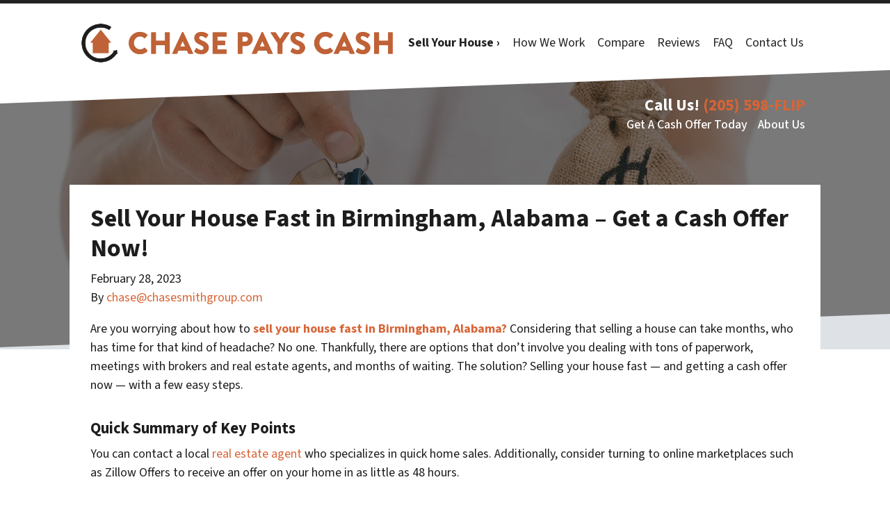

--- FILE ---
content_type: text/html; charset=UTF-8
request_url: https://www.chasepayscashforhouses.com/blog/sell-your-house-fast-in-birmingham-alabama-get-a-cash-offer-now/
body_size: 29029
content:

<!doctype html>
<html lang="en-US">
  <head>
  <meta charset="utf-8">
  <meta http-equiv="x-ua-compatible" content="ie=edge">
<script>
var gform;gform||(document.addEventListener("gform_main_scripts_loaded",function(){gform.scriptsLoaded=!0}),window.addEventListener("DOMContentLoaded",function(){gform.domLoaded=!0}),gform={domLoaded:!1,scriptsLoaded:!1,initializeOnLoaded:function(o){gform.domLoaded&&gform.scriptsLoaded?o():!gform.domLoaded&&gform.scriptsLoaded?window.addEventListener("DOMContentLoaded",o):document.addEventListener("gform_main_scripts_loaded",o)},hooks:{action:{},filter:{}},addAction:function(o,n,r,t){gform.addHook("action",o,n,r,t)},addFilter:function(o,n,r,t){gform.addHook("filter",o,n,r,t)},doAction:function(o){gform.doHook("action",o,arguments)},applyFilters:function(o){return gform.doHook("filter",o,arguments)},removeAction:function(o,n){gform.removeHook("action",o,n)},removeFilter:function(o,n,r){gform.removeHook("filter",o,n,r)},addHook:function(o,n,r,t,i){null==gform.hooks[o][n]&&(gform.hooks[o][n]=[]);var e=gform.hooks[o][n];null==i&&(i=n+"_"+e.length),gform.hooks[o][n].push({tag:i,callable:r,priority:t=null==t?10:t})},doHook:function(n,o,r){var t;if(r=Array.prototype.slice.call(r,1),null!=gform.hooks[n][o]&&((o=gform.hooks[n][o]).sort(function(o,n){return o.priority-n.priority}),o.forEach(function(o){"function"!=typeof(t=o.callable)&&(t=window[t]),"action"==n?t.apply(null,r):r[0]=t.apply(null,r)})),"filter"==n)return r[0]},removeHook:function(o,n,t,i){var r;null!=gform.hooks[o][n]&&(r=(r=gform.hooks[o][n]).filter(function(o,n,r){return!!(null!=i&&i!=o.tag||null!=t&&t!=o.priority)}),gform.hooks[o][n]=r)}});
</script>

  <meta name="viewport" content="width=device-width, initial-scale=1">
  <title>Sell Your House Fast in Birmingham, Alabama &#x2d; Get a Cash Offer Now! | Chase Pays Cash</title>
	<style>img:is([sizes="auto" i], [sizes^="auto," i]) { contain-intrinsic-size: 3000px 1500px }</style>
	<script>
dataLayer = window.dataLayer || [];
dataLayer.push({"subDomain":"chasechasesmithgroupcomseller","template":"investor-seller-04","category":"seller","theme":"carrot-06","CSULabel":"CSU","personalizedsite":"no"});
</script>
<!-- Google Tag Manager -->
<script>
function initializeTagManager(w,d,s,l,i){w[l]=w[l]||[];w[l].push({'gtm.start':
    new Date().getTime(),event:'gtm.js'});var f=d.getElementsByTagName(s)[0],
    j=d.createElement(s),dl=l!='dataLayer'?'&l='+l:'';j.defer=true;j.src=
    'https://www.googletagmanager.com/gtm.js?id='+i+dl;f.parentNode.insertBefore(j,f);
}

window.addEventListener('load', () => {
    const deferDuration = navigator.userAgent.toLowerCase().includes('moto g power (2022)') ? 10000 : 2000;
    setTimeout(() => {
        initializeTagManager(window,document,'script','dataLayer','GTM-WWPZRDH');
    }, deferDuration);
});
</script>
<!-- End Google Tag Manager --><!-- start fakequery --><script type="text/javascript">(()=>{"use strict";window.__loaded=window.__loaded||[];var e,o,a;e="shim.js",o="module:loaded",window.__loaded.push({module:`/app/themes/carrot/assets/scripts/${e}`,call:o,context:a});const t="CARROT_THEME_SHIM_Q",r="JQUERY_QUEUE",s={},n=(...e)=>(s[r]||(s[r]=[]),s[r].push(["INSTANTIATE",e]),n);n.extend=Object.assign,n._isFake=!0,["add","addBack","addClass","after","ajaxComplete","ajaxError","ajaxSend","ajaxStart","ajaxStop","ajaxSuccess","andSelf","animate","append","appendTo","attr","before","bind","blur","change","children","clearQueue","click","clone","closest","contents","contextmenu","css","data","dblclick","delay","delegate","dequeue","detach","die","each","empty","end","eq","error","fadeIn","fadeOut","fadeTo","fadeToggle","filter","find","finish","first","focus","focusin","focusout","get","has","hasClass","height","hide","hover","html","index","innerHeight","innerWidth","insertAfter","insertBefore","is","jQuery","keydown","keypress","keyup","last","live","load","map","mousedown","mouseenter","mouseleave","mousemove","mouseout","mouseover","mouseup","next","nextAll","nextUntil","not","off","offset","offsetParent","on","one","outerHeight","outerWidth","parent","parents","parentsUntil","position","prepend","prependTo","prev","prevAll","prevUntil","promise","prop","pushStack","queue","ready","remove","removeAttr","removeClass","removeData","removeProp","replaceAll","replaceWith","resize","scroll","scrollLeft","scrollTop","select","serialize","serializeArray","show","siblings","size","slice","slideDown","slideToggle","slideUp","stop","submit","text","toArray","toggle","toggleClass","trigger","triggerHandler","unbind","undelegate","unload","unwrap","val","width","wrap","wrapAll","wrapInner"].forEach((e=>{n[e]=function(...o){s[r]||(s[r]=[]),s[r].push(["INSTANCE_METHOD_CALL",e,...o])}})),s[r]||(s[r]=[]),window.jQuery||(window.jQuery=n),window[t]?window[t][r]||(window[t][r]=s[r]):window[t]=s,window[t][r]||(window[t][r]=[])})();</script><!-- end fakequery -->
<meta name="description" content="Are you worrying about how to sell your house fast in Birmingham, Alabama? Considering that selling a house can take months, who has time for that kind of headache? No one. Thankfully, there are options that don’t involve you dealing with tons of paperwork, meetings with brokers and real estate agents, and months of waiting. The solution? Selling your house fast — and getting a cash offer now — with a few easy steps." />
<meta property="og:image" content="https://image-cdn.carrot.com/uploads/sites/41493/2022/08/we-buy-houses-Birmingham-Alabama-7.jpg" />
<meta property="og:image:width" content="2000" />
<meta property="og:image:height" content="1335" />
<meta property="og:image:alt" content="sell your house fast Birmingham al" />
<meta property="og:locale" content="en_US" />
<meta property="og:type" content="article" />
<meta property="og:title" content="Sell Your House Fast in Birmingham, Alabama &#x2d; Get a Cash Offer Now! | Chase Pays Cash" />
<meta property="og:description" content="Are you worrying about how to sell your house fast in Birmingham, Alabama? Considering that selling a house can take months, who has time for that kind of headache? No one. Thankfully, there are options that don’t involve you dealing with tons of paperwork, meetings with brokers and real estate agents, and months of waiting. The solution? Selling your house fast — and getting a cash offer now — with a few easy steps." />
<meta property="og:url" content="https://www.chasepayscashforhouses.com/blog/sell-your-house-fast-in-birmingham-alabama-get-a-cash-offer-now/" />
<meta property="og:site_name" content="Chase Pays Cash" />
<meta property="og:updated_time" content="2023-02-17" />
<meta property="article:published_time" content="2023-02-28" />
<meta property="article:modified_time" content="2023-02-17" />
<meta name="twitter:card" content="summary_large_image" />
<meta name="twitter:title" content="Sell Your House Fast in Birmingham, Alabama &#x2d; Get a Cash Offer Now! | Chase Pays Cash" />
<meta name="twitter:description" content="Are you worrying about how to sell your house fast in Birmingham, Alabama? Considering that selling a house can take months, who has time for that kind of headache? No one. Thankfully, there are options that don’t involve you dealing with tons of paperwork, meetings with brokers and real estate agents, and months of waiting. The solution? Selling your house fast — and getting a cash offer now — with a few easy steps." />
<meta name="twitter:image" content="https://image-cdn.carrot.com/uploads/sites/41493/2022/08/we-buy-houses-Birmingham-Alabama-7.jpg" />
<meta name="twitter:image:alt" content="sell your house fast Birmingham al" />
<link rel="canonical" href="https://www.chasepayscashforhouses.com/blog/sell-your-house-fast-in-birmingham-alabama-get-a-cash-offer-now/" />
<script type="application/ld+json">{"@context":"https://schema.org","@type":"BreadcrumbList","itemListElement":[{"@type":"ListItem","position":1,"item":{"@id":"https://www.chasepayscashforhouses.com/","name":"We Buy Houses Birmingham Alabama &#038; Sell My House Fast Alabama | Chase Pays"}},{"@type":"ListItem","position":2,"item":{"@id":"https://www.chasepayscashforhouses.com/blog/category/uncategorized/","name":"Uncategorized"}},{"@type":"ListItem","position":3,"item":{"@id":"https://www.chasepayscashforhouses.com/blog/sell-your-house-fast-in-birmingham-alabama-get-a-cash-offer-now/","name":"Sell Your House Fast in Birmingham, Alabama &#8211; Get a Cash Offer Now!"}}]}</script>
<script type="application/ld+json">{"@context":"https://schema.org","@type":"Article","mainEntityOfPage":{"@type":"WebPage","@id":"https://www.chasepayscashforhouses.com/blog/sell-your-house-fast-in-birmingham-alabama-get-a-cash-offer-now/"},"headline":"Sell Your House Fast in Birmingham, Alabama &#8211; Get a Cash Offer Now!","image":{"@type":"ImageObject","url":"https://image-cdn.carrot.com/uploads/sites/41493/2022/08/we-buy-houses-Birmingham-Alabama-7.jpg","width":2000,"height":1335},"datePublished":"2023-02-28T16:00:00+00:00","dateModified":"2023-02-17T14:02:50+00:00","author":{"@type":"Person","name":"chase@chasesmithgroup.com","url":"https://www.chasepayscashforhouses.com/blog/author/chasechasesmithgroup-com-2-2-2-2-2-2-2-2-2-2-2-2-2/"},"publisher":{"@type":"Organization","name":"Chase Pays Cash","logo":{"@type":"ImageObject","url":"https://image-cdn.carrot.com/uploads/sites/41493/2024/07/cropped-Chase-Pays-Cash-Logo-2024-05-60x60.png","width":60,"height":60}},"description":"Are you worrying about how to sell your house fast in Birmingham, Alabama? Considering that selling a house can take months, who has time for that kind of headache? No one. Thankfully, there are options that don\u2019t involve you dealing with tons of paperwork, meetings with brokers and real estate agents, and months of waiting. The solution? Selling your house fast \u2014 and getting a cash offer now \u2014 with a few easy steps."}</script>

<link rel='dns-prefetch' href='//carrot.com' />
<link rel='dns-prefetch' href='//cdn.carrot.com' />
<link rel='dns-prefetch' href='//image-cdn.carrot.com' />
<link rel="preload" href="https://cdn.carrot.com/fonts/source-sans-pro/v21/variable.woff2" as="font" crossorigin>
<link rel="dns-prefetch" href="//www.google-analytics.com">
<!-- Google Tag Manager -->
<script>(function(w,d,s,l,i){w[l]=w[l]||[];w[l].push({'gtm.start':
new Date().getTime(),event:'gtm.js'});var f=d.getElementsByTagName(s)[0],
j=d.createElement(s),dl=l!='dataLayer'?'&l='+l:'';j.async=true;j.src=
'https://www.googletagmanager.com/gtm.js?id='+i+dl;f.parentNode.insertBefore(j,f);
})(window,document,'script','dataLayer','GTM-W2LQF6S6');</script>
<!-- End Google Tag Manager -->

<meta name="google-site-verification" content="xkzRjXvojMHjtDbLLdUT-OaGtbFzypi6O9Zg1HVWv0k" />

<!-- Global site tag (gtag.js) - Google Ads: 669922648 --> <script async src="https://www.googletagmanager.com/gtag/js?id=AW-669922648"></script> <script> window.dataLayer = window.dataLayer || []; function gtag(){dataLayer.push(arguments);} gtag('js', new Date()); gtag('config', 'AW-669922648'); </script>

<!-- Facebook Pixel Code -->
<script>
!function(f,b,e,v,n,t,s)
{if(f.fbq)return;n=f.fbq=function(){n.callMethod?
n.callMethod.apply(n,arguments):n.queue.push(arguments)};
if(!f._fbq)f._fbq=n;n.push=n;n.loaded=!0;n.version='2.0';
n.queue=[];t=b.createElement(e);t.async=!0;
t.src=v;s=b.getElementsByTagName(e)[0];
s.parentNode.insertBefore(t,s)}(window, document,'script',
'https://connect.facebook.net/en_US/fbevents.js');
fbq('init', '190931588019003');
fbq('track', 'PageView');
</script>
<noscript><img height="1" width="1" style="display:none"
src="https://www.facebook.com/tr?id=190931588019003&ev=PageView&noscript=1"
/></noscript>
<!-- End Facebook Pixel Code -->

<meta name="facebook-domain-verification" content="qk9rwqfwlm2n82y15ccdzvuk04ibqk" />

<meta name="ahrefs-site-verification" content="2f3999c7c957272cadd85974af8191e6dfd71270bb5302e06587d8059dbef4d7">
<script>
    window.dataLayer = window.dataLayer || [];
    window.addEventListener('load', () => {
        const delay = navigator.userAgent.toLowerCase().includes('moto g power (2022)') ? 10000 : 2000;
        (function (c,a,r,o,t) {c[r]=c[r]||[];c.gtag=c.gtag||function(){c[r].push(arguments)};gtag('js',new Date());gtag('config', t);
        c.setTimeout(() => {var f=a.getElementsByTagName(o)[0];var s=a.createElement(o);s.defer=true;
        s.src=`https://www.googletagmanager.com/gtag/js?id=${t}`;f.parentNode.insertBefore(s,f);},delay);
        })(window,document,'dataLayer','script','G-HVBGT8EK09')
    })
</script>
<link rel="stylesheet" href="/app/mu-plugins/Editor/dist/assets/formStyle-DMuCAtEy.css"><link rel="stylesheet" href="/app/mu-plugins/Editor/dist/assets/testimonialStyle-Cbp7rxav.css"><style id='outermost-icon-block-style-inline-css'>
.wp-block-outermost-icon-block{display:flex;line-height:0}.wp-block-outermost-icon-block.has-border-color{border:none}.wp-block-outermost-icon-block .has-icon-color svg,.wp-block-outermost-icon-block.has-icon-color svg{color:currentColor}.wp-block-outermost-icon-block .has-icon-color:not(.has-no-icon-fill-color) svg,.wp-block-outermost-icon-block.has-icon-color:not(.has-no-icon-fill-color) svg{fill:currentColor}.wp-block-outermost-icon-block .icon-container{box-sizing:border-box}.wp-block-outermost-icon-block a,.wp-block-outermost-icon-block svg{height:100%;transition:transform .1s ease-in-out;width:100%}.wp-block-outermost-icon-block a:hover{transform:scale(1.1)}.wp-block-outermost-icon-block svg{transform:rotate(var(--outermost--icon-block--transform-rotate,0deg)) scaleX(var(--outermost--icon-block--transform-scale-x,1)) scaleY(var(--outermost--icon-block--transform-scale-y,1))}.wp-block-outermost-icon-block .rotate-90,.wp-block-outermost-icon-block.rotate-90{--outermost--icon-block--transform-rotate:90deg}.wp-block-outermost-icon-block .rotate-180,.wp-block-outermost-icon-block.rotate-180{--outermost--icon-block--transform-rotate:180deg}.wp-block-outermost-icon-block .rotate-270,.wp-block-outermost-icon-block.rotate-270{--outermost--icon-block--transform-rotate:270deg}.wp-block-outermost-icon-block .flip-horizontal,.wp-block-outermost-icon-block.flip-horizontal{--outermost--icon-block--transform-scale-x:-1}.wp-block-outermost-icon-block .flip-vertical,.wp-block-outermost-icon-block.flip-vertical{--outermost--icon-block--transform-scale-y:-1}.wp-block-outermost-icon-block .flip-vertical.flip-horizontal,.wp-block-outermost-icon-block.flip-vertical.flip-horizontal{--outermost--icon-block--transform-scale-x:-1;--outermost--icon-block--transform-scale-y:-1}

</style>
<link rel="stylesheet" href="/app/mu-plugins/Editor/dist/assets/src/styles/core/image/img-gray-DWr6Di1r.css"><link rel="stylesheet" href="/app/mu-plugins/Editor/dist/assets/src/styles/core/image/img-shadow-aBo2A0Iv.css"><style id='global-styles-inline-css'>
:root{--wp--preset--aspect-ratio--square: 1;--wp--preset--aspect-ratio--4-3: 4/3;--wp--preset--aspect-ratio--3-4: 3/4;--wp--preset--aspect-ratio--3-2: 3/2;--wp--preset--aspect-ratio--2-3: 2/3;--wp--preset--aspect-ratio--16-9: 16/9;--wp--preset--aspect-ratio--9-16: 9/16;--wp--preset--color--black: #212529;--wp--preset--color--cyan-bluish-gray: #abb8c3;--wp--preset--color--white: #fff;--wp--preset--color--pale-pink: #f78da7;--wp--preset--color--vivid-red: #cf2e2e;--wp--preset--color--luminous-vivid-orange: #ff6900;--wp--preset--color--luminous-vivid-amber: #fcb900;--wp--preset--color--light-green-cyan: #7bdcb5;--wp--preset--color--vivid-green-cyan: #00d084;--wp--preset--color--pale-cyan-blue: #8ed1fc;--wp--preset--color--vivid-cyan-blue: #0693e3;--wp--preset--color--vivid-purple: #9b51e0;--wp--preset--color--gray-300: #dee2e6;--wp--preset--color--gray-100: #f7f7f9;--wp--preset--color--c-brand-primary: #212321;--wp--preset--color--c-brand-primary-lighter: #464a46;--wp--preset--color--c-brand-primary-darker: #000000;--wp--preset--color--c-link: #d86436;--wp--preset--color--c-link-lighter: #e49576;--wp--preset--color--c-link-darker: #a2451f;--wp--preset--color--c-button: #d86436;--wp--preset--color--c-button-lighter: #e49576;--wp--preset--color--c-button-darker: #a2451f;--wp--preset--color--c-secondary: #4774AF;--wp--preset--color--c-secondary-lighter: #dce7f5;--wp--preset--color--c-secondary-dark: #204170;--wp--preset--color--c-secondary-darker: #0d1a2d;--wp--preset--gradient--vivid-cyan-blue-to-vivid-purple: linear-gradient(135deg,rgba(6,147,227,1) 0%,rgb(155,81,224) 100%);--wp--preset--gradient--light-green-cyan-to-vivid-green-cyan: linear-gradient(135deg,rgb(122,220,180) 0%,rgb(0,208,130) 100%);--wp--preset--gradient--luminous-vivid-amber-to-luminous-vivid-orange: linear-gradient(135deg,rgba(252,185,0,1) 0%,rgba(255,105,0,1) 100%);--wp--preset--gradient--luminous-vivid-orange-to-vivid-red: linear-gradient(135deg,rgba(255,105,0,1) 0%,rgb(207,46,46) 100%);--wp--preset--gradient--very-light-gray-to-cyan-bluish-gray: linear-gradient(135deg,rgb(238,238,238) 0%,rgb(169,184,195) 100%);--wp--preset--gradient--cool-to-warm-spectrum: linear-gradient(135deg,rgb(74,234,220) 0%,rgb(151,120,209) 20%,rgb(207,42,186) 40%,rgb(238,44,130) 60%,rgb(251,105,98) 80%,rgb(254,248,76) 100%);--wp--preset--gradient--blush-light-purple: linear-gradient(135deg,rgb(255,206,236) 0%,rgb(152,150,240) 100%);--wp--preset--gradient--blush-bordeaux: linear-gradient(135deg,rgb(254,205,165) 0%,rgb(254,45,45) 50%,rgb(107,0,62) 100%);--wp--preset--gradient--luminous-dusk: linear-gradient(135deg,rgb(255,203,112) 0%,rgb(199,81,192) 50%,rgb(65,88,208) 100%);--wp--preset--gradient--pale-ocean: linear-gradient(135deg,rgb(255,245,203) 0%,rgb(182,227,212) 50%,rgb(51,167,181) 100%);--wp--preset--gradient--electric-grass: linear-gradient(135deg,rgb(202,248,128) 0%,rgb(113,206,126) 100%);--wp--preset--gradient--midnight: linear-gradient(135deg,rgb(2,3,129) 0%,rgb(40,116,252) 100%);--wp--preset--font-size--small: 12px;--wp--preset--font-size--medium: 20px;--wp--preset--font-size--large: 24px;--wp--preset--font-size--x-large: 42px;--wp--preset--font-size--normal: 16px;--wp--preset--font-size--larger: 36px;--wp--preset--font-size--huge: max(23.61px,min(4.03vw,40px));--wp--preset--spacing--20: 0.44rem;--wp--preset--spacing--30: 0.67rem;--wp--preset--spacing--40: 1rem;--wp--preset--spacing--50: 1.5rem;--wp--preset--spacing--60: 2.25rem;--wp--preset--spacing--70: 3.38rem;--wp--preset--spacing--80: 5.06rem;--wp--preset--shadow--natural: 6px 6px 9px rgba(0, 0, 0, 0.2);--wp--preset--shadow--deep: 12px 12px 50px rgba(0, 0, 0, 0.4);--wp--preset--shadow--sharp: 6px 6px 0px rgba(0, 0, 0, 0.2);--wp--preset--shadow--outlined: 6px 6px 0px -3px rgba(255, 255, 255, 1), 6px 6px rgba(0, 0, 0, 1);--wp--preset--shadow--crisp: 6px 6px 0px rgba(0, 0, 0, 1);}:root :where(.is-layout-flow) > :first-child{margin-block-start: 0;}:root :where(.is-layout-flow) > :last-child{margin-block-end: 0;}:root :where(.is-layout-flow) > *{margin-block-start: 24px;margin-block-end: 0;}:root :where(.is-layout-constrained) > :first-child{margin-block-start: 0;}:root :where(.is-layout-constrained) > :last-child{margin-block-end: 0;}:root :where(.is-layout-constrained) > *{margin-block-start: 24px;margin-block-end: 0;}:root :where(.is-layout-flex){gap: 24px;}:root :where(.is-layout-grid){gap: 24px;}body .is-layout-flex{display: flex;}.is-layout-flex{flex-wrap: wrap;align-items: center;}.is-layout-flex > :is(*, div){margin: 0;}body .is-layout-grid{display: grid;}.is-layout-grid > :is(*, div){margin: 0;}.has-black-color{color: var(--wp--preset--color--black) !important;}.has-cyan-bluish-gray-color{color: var(--wp--preset--color--cyan-bluish-gray) !important;}.has-white-color{color: var(--wp--preset--color--white) !important;}.has-pale-pink-color{color: var(--wp--preset--color--pale-pink) !important;}.has-vivid-red-color{color: var(--wp--preset--color--vivid-red) !important;}.has-luminous-vivid-orange-color{color: var(--wp--preset--color--luminous-vivid-orange) !important;}.has-luminous-vivid-amber-color{color: var(--wp--preset--color--luminous-vivid-amber) !important;}.has-light-green-cyan-color{color: var(--wp--preset--color--light-green-cyan) !important;}.has-vivid-green-cyan-color{color: var(--wp--preset--color--vivid-green-cyan) !important;}.has-pale-cyan-blue-color{color: var(--wp--preset--color--pale-cyan-blue) !important;}.has-vivid-cyan-blue-color{color: var(--wp--preset--color--vivid-cyan-blue) !important;}.has-vivid-purple-color{color: var(--wp--preset--color--vivid-purple) !important;}.has-gray-300-color{color: var(--wp--preset--color--gray-300) !important;}.has-gray-100-color{color: var(--wp--preset--color--gray-100) !important;}.has-c-brand-primary-color{color: var(--wp--preset--color--c-brand-primary) !important;}.has-c-brand-primary-lighter-color{color: var(--wp--preset--color--c-brand-primary-lighter) !important;}.has-c-brand-primary-darker-color{color: var(--wp--preset--color--c-brand-primary-darker) !important;}.has-c-link-color{color: var(--wp--preset--color--c-link) !important;}.has-c-link-lighter-color{color: var(--wp--preset--color--c-link-lighter) !important;}.has-c-link-darker-color{color: var(--wp--preset--color--c-link-darker) !important;}.has-c-button-color{color: var(--wp--preset--color--c-button) !important;}.has-c-button-lighter-color{color: var(--wp--preset--color--c-button-lighter) !important;}.has-c-button-darker-color{color: var(--wp--preset--color--c-button-darker) !important;}.has-c-secondary-color{color: var(--wp--preset--color--c-secondary) !important;}.has-c-secondary-lighter-color{color: var(--wp--preset--color--c-secondary-lighter) !important;}.has-c-secondary-dark-color{color: var(--wp--preset--color--c-secondary-dark) !important;}.has-c-secondary-darker-color{color: var(--wp--preset--color--c-secondary-darker) !important;}.has-black-background-color{background-color: var(--wp--preset--color--black) !important;}.has-cyan-bluish-gray-background-color{background-color: var(--wp--preset--color--cyan-bluish-gray) !important;}.has-white-background-color{background-color: var(--wp--preset--color--white) !important;}.has-pale-pink-background-color{background-color: var(--wp--preset--color--pale-pink) !important;}.has-vivid-red-background-color{background-color: var(--wp--preset--color--vivid-red) !important;}.has-luminous-vivid-orange-background-color{background-color: var(--wp--preset--color--luminous-vivid-orange) !important;}.has-luminous-vivid-amber-background-color{background-color: var(--wp--preset--color--luminous-vivid-amber) !important;}.has-light-green-cyan-background-color{background-color: var(--wp--preset--color--light-green-cyan) !important;}.has-vivid-green-cyan-background-color{background-color: var(--wp--preset--color--vivid-green-cyan) !important;}.has-pale-cyan-blue-background-color{background-color: var(--wp--preset--color--pale-cyan-blue) !important;}.has-vivid-cyan-blue-background-color{background-color: var(--wp--preset--color--vivid-cyan-blue) !important;}.has-vivid-purple-background-color{background-color: var(--wp--preset--color--vivid-purple) !important;}.has-gray-300-background-color{background-color: var(--wp--preset--color--gray-300) !important;}.has-gray-100-background-color{background-color: var(--wp--preset--color--gray-100) !important;}.has-c-brand-primary-background-color{background-color: var(--wp--preset--color--c-brand-primary) !important;}.has-c-brand-primary-lighter-background-color{background-color: var(--wp--preset--color--c-brand-primary-lighter) !important;}.has-c-brand-primary-darker-background-color{background-color: var(--wp--preset--color--c-brand-primary-darker) !important;}.has-c-link-background-color{background-color: var(--wp--preset--color--c-link) !important;}.has-c-link-lighter-background-color{background-color: var(--wp--preset--color--c-link-lighter) !important;}.has-c-link-darker-background-color{background-color: var(--wp--preset--color--c-link-darker) !important;}.has-c-button-background-color{background-color: var(--wp--preset--color--c-button) !important;}.has-c-button-lighter-background-color{background-color: var(--wp--preset--color--c-button-lighter) !important;}.has-c-button-darker-background-color{background-color: var(--wp--preset--color--c-button-darker) !important;}.has-c-secondary-background-color{background-color: var(--wp--preset--color--c-secondary) !important;}.has-c-secondary-lighter-background-color{background-color: var(--wp--preset--color--c-secondary-lighter) !important;}.has-c-secondary-dark-background-color{background-color: var(--wp--preset--color--c-secondary-dark) !important;}.has-c-secondary-darker-background-color{background-color: var(--wp--preset--color--c-secondary-darker) !important;}.has-black-border-color{border-color: var(--wp--preset--color--black) !important;}.has-cyan-bluish-gray-border-color{border-color: var(--wp--preset--color--cyan-bluish-gray) !important;}.has-white-border-color{border-color: var(--wp--preset--color--white) !important;}.has-pale-pink-border-color{border-color: var(--wp--preset--color--pale-pink) !important;}.has-vivid-red-border-color{border-color: var(--wp--preset--color--vivid-red) !important;}.has-luminous-vivid-orange-border-color{border-color: var(--wp--preset--color--luminous-vivid-orange) !important;}.has-luminous-vivid-amber-border-color{border-color: var(--wp--preset--color--luminous-vivid-amber) !important;}.has-light-green-cyan-border-color{border-color: var(--wp--preset--color--light-green-cyan) !important;}.has-vivid-green-cyan-border-color{border-color: var(--wp--preset--color--vivid-green-cyan) !important;}.has-pale-cyan-blue-border-color{border-color: var(--wp--preset--color--pale-cyan-blue) !important;}.has-vivid-cyan-blue-border-color{border-color: var(--wp--preset--color--vivid-cyan-blue) !important;}.has-vivid-purple-border-color{border-color: var(--wp--preset--color--vivid-purple) !important;}.has-gray-300-border-color{border-color: var(--wp--preset--color--gray-300) !important;}.has-gray-100-border-color{border-color: var(--wp--preset--color--gray-100) !important;}.has-c-brand-primary-border-color{border-color: var(--wp--preset--color--c-brand-primary) !important;}.has-c-brand-primary-lighter-border-color{border-color: var(--wp--preset--color--c-brand-primary-lighter) !important;}.has-c-brand-primary-darker-border-color{border-color: var(--wp--preset--color--c-brand-primary-darker) !important;}.has-c-link-border-color{border-color: var(--wp--preset--color--c-link) !important;}.has-c-link-lighter-border-color{border-color: var(--wp--preset--color--c-link-lighter) !important;}.has-c-link-darker-border-color{border-color: var(--wp--preset--color--c-link-darker) !important;}.has-c-button-border-color{border-color: var(--wp--preset--color--c-button) !important;}.has-c-button-lighter-border-color{border-color: var(--wp--preset--color--c-button-lighter) !important;}.has-c-button-darker-border-color{border-color: var(--wp--preset--color--c-button-darker) !important;}.has-c-secondary-border-color{border-color: var(--wp--preset--color--c-secondary) !important;}.has-c-secondary-lighter-border-color{border-color: var(--wp--preset--color--c-secondary-lighter) !important;}.has-c-secondary-dark-border-color{border-color: var(--wp--preset--color--c-secondary-dark) !important;}.has-c-secondary-darker-border-color{border-color: var(--wp--preset--color--c-secondary-darker) !important;}.has-vivid-cyan-blue-to-vivid-purple-gradient-background{background: var(--wp--preset--gradient--vivid-cyan-blue-to-vivid-purple) !important;}.has-light-green-cyan-to-vivid-green-cyan-gradient-background{background: var(--wp--preset--gradient--light-green-cyan-to-vivid-green-cyan) !important;}.has-luminous-vivid-amber-to-luminous-vivid-orange-gradient-background{background: var(--wp--preset--gradient--luminous-vivid-amber-to-luminous-vivid-orange) !important;}.has-luminous-vivid-orange-to-vivid-red-gradient-background{background: var(--wp--preset--gradient--luminous-vivid-orange-to-vivid-red) !important;}.has-very-light-gray-to-cyan-bluish-gray-gradient-background{background: var(--wp--preset--gradient--very-light-gray-to-cyan-bluish-gray) !important;}.has-cool-to-warm-spectrum-gradient-background{background: var(--wp--preset--gradient--cool-to-warm-spectrum) !important;}.has-blush-light-purple-gradient-background{background: var(--wp--preset--gradient--blush-light-purple) !important;}.has-blush-bordeaux-gradient-background{background: var(--wp--preset--gradient--blush-bordeaux) !important;}.has-luminous-dusk-gradient-background{background: var(--wp--preset--gradient--luminous-dusk) !important;}.has-pale-ocean-gradient-background{background: var(--wp--preset--gradient--pale-ocean) !important;}.has-electric-grass-gradient-background{background: var(--wp--preset--gradient--electric-grass) !important;}.has-midnight-gradient-background{background: var(--wp--preset--gradient--midnight) !important;}.has-small-font-size{font-size: var(--wp--preset--font-size--small) !important;}.has-medium-font-size{font-size: var(--wp--preset--font-size--medium) !important;}.has-large-font-size{font-size: var(--wp--preset--font-size--large) !important;}.has-x-large-font-size{font-size: var(--wp--preset--font-size--x-large) !important;}.has-normal-font-size{font-size: var(--wp--preset--font-size--normal) !important;}.has-larger-font-size{font-size: var(--wp--preset--font-size--larger) !important;}.has-huge-font-size{font-size: var(--wp--preset--font-size--huge) !important;}
:root :where(.wp-block-pullquote){font-size: 1.5em;line-height: 1.6;}
</style>
<link rel="stylesheet" href="https://cdn.carrot.com/artifacts/edca38b8ef2d7fd1bfc33fbd9d100fd29aceee81/app/themes/carrot/dist/css/main.d9e11f.css"><link rel="stylesheet" href="/app/mu-plugins/Editor/dist/assets/filtersRemoveMarginStyle-DaCVUGgC.css"><link rel="stylesheet" href="https://cdn.carrot.com/artifacts/edca38b8ef2d7fd1bfc33fbd9d100fd29aceee81/app/themes/carrot-06/dist/css/main-06.5fde61.css">
<style>
:root {
  --body-color: #373a3c;
  --font-primary: 'Source Sans Pro',-apple-system,BlinkMacSystemFont,"Segoe UI",Roboto,Oxygen-Sans,Ubuntu,Cantarell,"Helvetica Neue",sans-serif;
  --font-headings: 'Source Sans Pro',-apple-system,BlinkMacSystemFont,"Segoe UI",Roboto,Oxygen-Sans,Ubuntu,Cantarell,"Helvetica Neue",sans-serif;
  --color-brand-primary: #212321;
  --color-brand-primary-hover: #080908;
  --color-brand-primary-lighter: #464a46;
  --color-brand-primary-darker: #000000;
  --color-brand-primary-islight: #212321;
  --color-brand-primary-isdark: #e4e4e4;
  --color-brand-secondary: #4774AF;
  --color-brand-secondary-lighter: #dce7f5;
  --color-brand-secondary-dark: #204170;
  --color-brand-secondary-darker: #0d1a2d;
  --color-link: #d86436;
  --color-link-hover: #b74e24;
  --color-link-lighter: #e49576;
  --color-link-darker: #a2451f;
  --color-button: #d86436;
  --color-button-hover: #b74e24;
  --color-button-lighter: #e49576;
  --color-button-darker: #a2451f;
  --color-text-on-black: #fff;
  --color-text-on-white: #1d1d1d;
  --color-text-on-light-gray: #1d1d1d;
  --color-text-on-lightest-gray: #1d1d1d;
  --color-text-on-primary: #ffffff;
  --color-text-on-primary-darker: #ffffff;
  --color-text-on-primary-lighter: #ffffff;
  --color-text-on-secondary: #ffffff;
  --color-text-on-secondary-dark: #ffffff;
  --color-text-on-secondary-darker: #ffffff;
  --color-text-on-secondary-lighter: #1d1d1d;
  --color-text-on-link: #ffffff;
  --color-text-on-link-darker: #ffffff;
  --color-text-on-link-lighter: #1d1d1d;
  --color-text-on-button: #ffffff;
  --color-text-on-button-darker: #ffffff;
  --color-text-on-button-lighter: #1d1d1d;
}

@font-face {
  font-family: 'Source Sans Pro';
  font-style: normal;
  font-weight: 400 700;
  font-display: swap;
  src: url('https://cdn.carrot.com/fonts/source-sans-pro/v21/variable.woff2') format('woff2');
}
</style>

<script src="https://unpkg.com/jquery@3.7.0/dist/jquery.min.js"></script><script src="https://www.chasepayscashforhouses.com/wp-includes/js/dist/dom-ready.min.js?ver=f77871ff7694fffea381"></script><script src="https://cdn.carrot.com/artifacts/edca38b8ef2d7fd1bfc33fbd9d100fd29aceee81/app/themes/carrot/dist/js/support.b43fea.js"></script><script>
jQuery($ => $()?.utmz?.({"domainName":false}))
</script><script src="https://cdn.carrot.com/artifacts/edca38b8ef2d7fd1bfc33fbd9d100fd29aceee81/app/themes/carrot/dist/js/main.a9477e.js"></script><script type="module" src="/app/mu-plugins/Editor/dist/assets/formScript-D2IrI3SA.js"></script>  <script type="application/ld+json">{"@context": "https://schema.org", "@type": "WebSite", "url": "https://www.chasepayscashforhouses.com/", "name": "Chase Pays Cash"}</script>
<style type='text/css' id='hl-custom-background-css'></style><style id="block-visibility-frontend-inline-css">/* Front-end Styles */
@media (max-width: 669px) {
  .hide-on-mobile {
    display: none !important;
  }
}

@media (min-width: 670px) and (max-width: 1023px) {
  .hide-on-tablet {
    display: none !important;
  }
}

@media (min-width: 1024px) {
  .hide-on-desktop {
    display: none !important;
  }
}
</style><link rel="apple-touch-icon" type="image/png" sizes="180x180" href="https://image-cdn.carrot.com/[base64]">
<link rel="icon" type="image/png" sizes="16x16" href="https://image-cdn.carrot.com/[base64]">
<link rel="icon" type="image/png" sizes="32x32" href="https://image-cdn.carrot.com/[base64]">
<link rel="icon" type="image/png" sizes="48x48" href="https://image-cdn.carrot.com/[base64]">
<link rel="icon" type="image/png" sizes="96x96" href="https://image-cdn.carrot.com/[base64]">
<link rel="icon" type="image/png" sizes="192x192" href="https://image-cdn.carrot.com/[base64]">
    <style>
      .gform_wrapper.gravity-theme fieldset.autocomplete-us:not(.gfield_error) .ginput_container_address > span:not(.address_line_1),
      .gform_wrapper.gravity-theme fieldset.autocomplete-us:not(.gfield_error) span.address_line_1 label,
      li.autocomplete-us:not(.gfield_error) .ginput_container_address span:not(.address_line_1),
      li.autocomplete-us:not(.gfield_error) .ginput_container_address span.address_line_1 label {
        display: none;
      }
    </style>
    <noscript>
        <style>
          .gform_wrapper.gravity-theme fieldset.autocomplete-us:not(.gfield_error) .ginput_container_address > span:not(.address_line_1),
          .gform_wrapper.gravity-theme fieldset.autocomplete-us span.address_line_1 label,
          li.autocomplete-us:not(.gfield_error) .ginput_container_address span:not(.address_line_1),
          li.autocomplete-us:not(.gfield_error) .ginput_container_address span.address_line_1 label {
            display: block;
          }
        </style>
    </noscript>
      
      <style type='text/css' id='hl-head-css'>.content-wrap {
      background: #ffffff;
    }

     .credibility-block,
     .hero + .credibility-block {
      background: transparent;
    }

     .banner, body.custom-background .content-wrap, body.lead-bg-full .content-wrap {
      background: transparent;
    }

     .banner .brand .brand-text > * {
      color: #1d1d1d;
    }

     .brand-logo {
      color: #212321
    }

     .brand-text {
      color: #1d1d1d;
    }

     .navbar-toggler {
      color: #1d1d1d;
    }

    body:not(.mce-content-body):not(.wp-admin) {
      border-top: solid 5px #212321;
      color: #1d1d1d
    }

    .dropdown-item.active,
    .dropdown-item:active {
      background-color: #212321;
      color: #fff !important;
    }

    .content h2, .credibility-block-header, .editor-styles-wrapper h2, .gravity-theme .gsection_title {
      color: #212321;
    }

     .banner .list-social svg {
      fill: #212321;
    }

     #menu-main-navigation > .menu-item a:hover,  #top-menu-banner .hl-top-menu a:hover {
      color: #080908;
    }

     .blockquote:before,
     blockquote:before {
      color: #212321;
      font-family: sans-serif;
    }

     blockquote,  blockquote em {
      color: #1d1d1d;
    }

     blockquote footer {
      text-align: right;
      color: #505050;
      font-size: 80%;
    }

     a:hover,
     a:active,
     a:focus {
      color: #b74e24;
      text-decoration: none;
    }

     .btn-primary,
     .btn-primary:visited,
     .gform_button,
     input[type='submit']:not(.components-button),
     .banner .nav-top .button a {
      background-color: #d86436;
      border-color: #b74e24;      
    }

     .btn-primary:not(:disabled):not(.disabled):active, input[type='submit']:not(:disabled):not(.disabled):active, .gform_button:not(:disabled):not(.disabled):active, .banner .nav-top .button a:not(:disabled):not(.disabled):active, .btn-primary:not(:disabled):not(.disabled).active, input[type='submit']:not(:disabled):not(.disabled).active, .gform_button:not(:disabled):not(.disabled).active, .banner .nav-top .button a:not(:disabled):not(.disabled).active, .show > .btn-primary.dropdown-toggle, .show > input.dropdown-toggle[type='submit'], .show > .dropdown-toggle.gform_button, .banner .nav-top .button .show > a.dropdown-toggle,
     .btn-primary:hover,
     .btn-primary:focus,
     .btn-primary:active,
     .btn-primary:active:focus,
     .gform_button:hover,
     .gform_button:focus,
     .gform_button:active,
     .gform_button:active:focus,
     input[type='submit']:not(.components-button):hover,
     input[type='submit']:not(.components-button):focus,
     input[type='submit']:not(.components-button):active,
     input[type='submit']:not(.components-button):active:focus,
     .banner .nav-top .button a:hover,
     .banner .nav-top .button a:focus,
     .banner .nav-top .button a:active,
     .banner .nav-top .button a:active:focus {
      background-color: #b74e24;
      border-color: #b74e24;
    }
#menu-main-navigation > .menu-item a,  #top-menu-banner .hl-top-menu a {
      color: #212321;
    }
.widget_carrot_cta .bg-primary {
      background-image: linear-gradient(rgba(33,35,33,1) 50%, rgba(216,100,54,1) 100%);
      color: white !important;
    }

     .widget_carrot_cta .cta-btn {
      background: white;
      color: #1d1d1d !important;
      border-bottom: 2px solid #1d1d1d;
    }
footer.content-info {
  background-color: #000000;
  color: #fff
}

footer.content-info a:not(.list-social-link),
footer.content-info a:not(.list-social-link):visited,
footer.content-info blockquote {
  color: #fff !important
}

footer.content-info a:not(.list-social-link):hover,
footer.content-info a:not(.list-social-link):active {
  color: #e2e2e2
}
#top-menu-banner .hl-telephone-container {
  color: #fff;
}
#top-menu-banner .hl-telephone-container:after {
  background: #212321
}
#top-menu-banner .hl-triangle-poly-1 {
  fill: #212321
}

 .hero .hl-triangle .hl-triangle-poly-1,
.content-info .hl-triangle .hl-triangle-poly-1 {
  fill: #ffffff;
}

 .widget.gform_widget > h3:after,
.content .gform_title:after,
.editor-styles-wrapper .gform_title:after {
  background-color: #212321
}

.first-block-is-full-width-cover-hemlock .content-wrap:before {
  content: '';
  z-index: 10;
  height: 4vw;
  width: 100vw;
  left:50%;
  right:50%;
  margin: 0 -50vw;
  background: #ffffff;
  position: absolute;
  top:-1px;
  display: block;
  clip-path: polygon(0% 0%, 100% 0%, 0 100%);
}

.first-block-is-full-width-cover-hemlock .wp-block-cover-wrap:nth-of-type(1):after {
  content: '';
  z-index: 10;
  height: 4vw;
  width: 100%;
  left:0;
  right:0;
  background: #ffffff;
  position: absolute;
  bottom:-1px;
  display: block;
  clip-path: polygon(0% 100%, 100% 100%, 100% 0%);
}

body,
body.custom-background,
body.no-hero:not(.single-location):not(.no-content) .content-wrap,
body.no-hero.has-credbar .credibility-block,
body.single-location .entry-content > div {
  background-color: #ffffff;
}
:root {
      --hero-overlay-background: linear-gradient(-90deg, rgba(31,32,31,0.6), rgba(31,32,31,0.6));
    }
    
    .widget.gform_widget > h3:after, .main .gform_title:after {
      background-color: #212321;
    }</style>        <style id="wds-customizer-css">
      .hero-layout-stacked .hero-content-container{max-width:50em !important;}
.credibility-block, .hero + .credibility-block{background:#dee2e6; margin-top:0;padding-top:1rem;}
.hero .hl-triangle:last-child .hl-triangle-poly-1 {
    fill: #dee2e6;
}
.hero-layout-stacked{margin-bottom:0; }    </style>
  </head>
  <body class="wp-singular post-template-default single single-post postid-2592 single-format-standard wp-embed-responsive wp-theme-carrot wp-child-theme-carrot-06 env-production sell-your-house-fast-in-birmingham-alabama-get-a-cash-offer-now logo-full no-hero no-credbar has-featured-image sitetype-seller">
    <!-- Google Tag Manager (noscript) -->
<noscript><iframe src="https://www.googletagmanager.com/ns.html?id=GTM-WWPZRDH"
height="0" width="0" style="display:none;visibility:hidden"></iframe></noscript>
<!-- End Google Tag Manager (noscript) -->    <div class="wrap">
      
<!-- Property Modal -->

<header class="container banner banner--isDefault">
  <div class="brand-container brand--main-logo brand--isDefault" itemscope itemtype="https://schema.org/Organization">
  <a class="brand" itemprop="url" href="https://www.chasepayscashforhouses.com/">
          <img itemprop="logo" class="brand-logo brand__logo" src="https://image-cdn.carrot.com/uploads/sites/41493/2024/07/Chase-Pays-Cash-Logo-2024-B.png" width="3224" height="429" alt="Chase Pays Cash">
                    <div class="brand-text sr-only">
      <b class="brand-name" itemprop="name">Chase Pays Cash</b>
      <span class="tagline brand-tagline">Need To Sell Your House Fast? We Buy Houses!</span>
    </div>
  </a>
</div>    <nav id="top-menu-banner" class="hl-top-menu-container">
          <div class="hl-telephone-container">
        <div class="telephone-text">
          <span class="contact-phone-text">Call Us!</span>
          <span itemprop="telephone">
              <b><a href="tel:2055983547">(205) 598-FLIP</a></b>
          </span>
        </div>
      </div>
        <div class="menu-header-navigation-container"><ul id="menu-header-navigation" class="hl-top-menu"><li id="menu-item-1057" class="menu-item menu-item-type-post_type menu-item-object-page menu-item-1057"><a href="https://www.chasepayscashforhouses.com/get-a-cash-offer-today/">Get A Cash Offer Today</a></li>
<li id="menu-item-593" class="menu-item menu-item-type-post_type menu-item-object-page menu-item-593"><a href="https://www.chasepayscashforhouses.com/our-company/">About Us</a></li>
</ul></div>            <button type="button" class="navbar-toggler" data-toggle="collapse" data-target="#navPrimary">
      Menu&nbsp;▾
    </button>
      </nav>
      <nav class="navbar navbar-expand-md nav-primary">
    <div class="collapse navbar-collapse" id="navPrimary">
            <div class="menu-main-navigation-container"><ul id="menu-main-navigation" class="navbar-nav"><li  id="menu-item-582" class="menu-item menu-item-type-post_type menu-item-object-page menu-item-582 nav-item"><a title="Sell Your House ›" href="https://www.chasepayscashforhouses.com/sell-your-house/" class="nav-link"><strong>Sell Your House ›</strong></a></li>
<li  id="menu-item-585" class="menu-item menu-item-type-post_type menu-item-object-page menu-item-585 nav-item"><a title="How We Work" href="https://www.chasepayscashforhouses.com/how-we-buy-houses/" class="nav-link">How We Work</a></li>
<li  id="menu-item-1083" class="menu-item menu-item-type-post_type menu-item-object-page menu-item-1083 nav-item"><a title="Compare" href="https://www.chasepayscashforhouses.com/compare/" class="nav-link">Compare</a></li>
<li  id="menu-item-581" class="menu-item menu-item-type-post_type menu-item-object-page menu-item-581 nav-item"><a title="Reviews" href="https://www.chasepayscashforhouses.com/testimonials/" class="nav-link">Reviews</a></li>
<li  id="menu-item-589" class="menu-item menu-item-type-post_type menu-item-object-page menu-item-589 nav-item"><a title="FAQ" href="https://www.chasepayscashforhouses.com/faq/" class="nav-link">FAQ</a></li>
<li  id="menu-item-1058" class="menu-item menu-item-type-post_type menu-item-object-page menu-item-1058 nav-item"><a title="Contact Us" href="https://www.chasepayscashforhouses.com/contact-us/" class="nav-link">Contact Us</a></li>
</ul></div>    </div>
  </nav>
  </header>
  <div class="hero hero--standalone">
    <svg viewBox="0 0 100 100" preserveAspectRatio="none" xmlns="http://www.w3.org/2000/svg" version="1.1" style="transform: translateY(-6%)" class="hl-triangle"> <polygon class="hl-triangle-poly-1" fill="#ffffff" points="100,6 100,0 0,0 0,6 0,100"/> </svg>        <picture class="hero-bg">
        <source media="(max-width: 2000px)" srcset="https://image-cdn.carrot.com/uploads/sites/41493/2022/08/we-buy-houses-Birmingham-Alabama-7.jpg">                    <img src="https://image-cdn.carrot.com/uploads/sites/41493/2022/08/we-buy-houses-Birmingham-Alabama-7.jpg" width="2000" alt="sell your house fast Birmingham al" />
            </picture>
      <nav id="top-menu-hero" class="hl-top-menu-container">
          <div class="hl-telephone-container">
        <div class="telephone-text">
          <span class="contact-phone-text">Call Us!</span>
          <span itemprop="telephone">
              <b><a href="tel:2055983547">(205) 598-FLIP</a></b>
          </span>
        </div>
      </div>
        <div class="menu-header-navigation-container"><ul id="menu-header-navigation-1" class="hl-top-menu"><li id="menu-item-1058" class="menu-item menu-item-type-post_type menu-item-object-page menu-item-1057"><a href="https://www.chasepayscashforhouses.com/get-a-cash-offer-today/">Get A Cash Offer Today</a></li>
<li id="menu-item-594" class="menu-item menu-item-type-post_type menu-item-object-page menu-item-593"><a href="https://www.chasepayscashforhouses.com/our-company/">About Us</a></li>
</ul></div>                    </nav>
      <svg viewBox="0 0 100 100" preserveAspectRatio="none" xmlns="http://www.w3.org/2000/svg" version="1.1" style="transform: translateY(6%)" class="hl-triangle hero-bottom"> <polygon class="hl-triangle-poly-1" fill="#ffffff" points="0,94 0,100 100,100 100,94 100,0"/> </svg>  </div>
      <div class="content-wrap" role="document">
        <div class="content">
          <main class="main">
                          <article class="post-2592 post type-post status-publish format-standard has-post-thumbnail hentry category-uncategorized">
    <header>
      <h1 class="entry-title">Sell Your House Fast in Birmingham, Alabama &#8211; Get a Cash Offer Now!</h1>
      <time class="updated" datetime="2023-02-28T16:00:00+00:00">February 28, 2023</time>
<p class="byline author vcard">By <a href="https://www.chasepayscashforhouses.com/blog/author/chasechasesmithgroup-com-2-2-2-2-2-2-2-2-2-2-2-2-2/" rel="author" class="fn">chase@chasesmithgroup.com</a></p>
    </header>
    <div class="entry-content">
      
      
<p>Are you worrying about how to <a href="https://www.chasepayscashforhouses.com/our-company/"><strong>sell your house fast in Birmingham, Alabama? </strong></a>Considering that selling a house can take months, who has time for that kind of headache? No one. Thankfully, there are options that don’t involve you dealing with tons of paperwork, meetings with brokers and real estate agents, and months of waiting. The solution? Selling your house fast — and getting a cash offer now — with a few easy steps.</p>



<h3 class="wp-block-heading">Quick Summary of Key Points</h3>



<p>You can contact a local <a href="https://www.investopedia.com/terms/r/realestateagent.asp">real estate agent </a>who specializes in quick home sales. Additionally, consider turning to online marketplaces such as Zillow Offers to receive an offer on your home in as little as 48 hours.</p>



<h2 class="wp-block-heading">Analyzing the Birmingham, Alabama Housing Market</h2>



<p>When it comes to making decisions about selling a house, understanding the housing market in Birmingham, Alabama is key. The real estate market in Birmingham mirrors that of many other cities and towns; trends in mortgage rates and housing inventory have a direct impact on home prices. In recent years, Birmingham has experienced steady home price appreciation, even after the nationwide economic downturn caused by the COVID-19 pandemic.<br><br>In analyzing Birmingham’s housing market, price trends can be a good indicator of where the market is heading. In 2020, data from Redfin showed that median sold prices rose 7.7% year-over-year to $227,000 – a sign that the city had been recovering nicely from the pandemic’s initial hit to the economy. Looking ahead to 2021, there are continued signs of increased demand for homes in Birmingham. The strength of the region’s job market and attractive affordability compared to larger cities will continue pushing demand for housing as more people look to make their way into the area. These factors should help keep home prices stable in 2021 and beyond.<br><br>On the flip side, one potential challenge facing sellers in Birmingham is an increasing supply of homes coming on to the market that could cause some downward pressure on home values. With many cities around the country seeing positive changes for their economies – especially since vaccine distribution began late last year – sellers see opportunity with newfound confidence in their ability to buy or move up into larger homes if needed. An increase in supply due to these circumstances could force prices lower or at least flatten out growth going forward.<br><br>All things considered, though, it is safe to say that overall Birmingham remains an attractive place for homeownership from both an investment and lifestyle perspective. This makes it an ideal time for those looking to sell their house fast in Birmingham while still fetching a good return on their home without compromising on terms or pricing.<br><br>Now that we&#8217;ve analyzed the current housing market in Birmingham, Alabama, let&#8217;s move onto preparedness: preparing your home for sale so you can get top dollar quickly when entering into negotiations with potential buyers.</p>



<figure class="wp-block-image size-large"><img fetchpriority="high" decoding="async" width="1024" height="684" src="https://image-cdn.carrot.com/uploads/sites/41493/2022/08/we-buy-houses-Birmingham-Alabama-7-1024x684.jpg" alt="sell your house fast in Birmingham, Alabama" class="wp-image-2367" srcset="https://image-cdn.carrot.com/uploads/sites/41493/2022/08/we-buy-houses-Birmingham-Alabama-7-1024x684.jpg 1024w, https://image-cdn.carrot.com/uploads/sites/41493/2022/08/we-buy-houses-Birmingham-Alabama-7-300x200.jpg 300w, https://image-cdn.carrot.com/uploads/sites/41493/2022/08/we-buy-houses-Birmingham-Alabama-7-768x513.jpg 768w, https://image-cdn.carrot.com/uploads/sites/41493/2022/08/we-buy-houses-Birmingham-Alabama-7-1600x1068.jpg 1600w, https://image-cdn.carrot.com/uploads/sites/41493/2022/08/we-buy-houses-Birmingham-Alabama-7.jpg 2000w" sizes="(max-width: 1024px) 100vw, 1024px"></figure>



<h2 class="wp-block-heading">Preparing to Sell Your Birmingham Home</h2>



<p>When it comes to prepping your Birmingham home for sale, the most important step is to make sure it is in the best condition possible before putting it on the market. A well-maintained house can often fetch higher prices and a quicker sale compared to properties that are not properly maintained. On one hand, investing time and money into preparing your home can help maximize profits; but on the other hand, you don’t want to overreach in terms of money and effort spent on a return that may not be guaranteed.<br><br>Before listing your home, you’ll want to get feedback from potential buyers in order to determine what improvements will be most beneficial and expedite the selling process. Potential buyers may already have an idea of what they like and how much they would be willing to pay for certain upgrades. This will allow you to allocate resources strategically.<br><br>From minor touch-ups such as repainting or dealing with pre existing damages, all the way up to major structural reworks such as renovations, there&#8217;s a lot of work that goes into readying a house for sale. Additionally, making small upgrades and repairs &#8211; like updating doorknobs, replacing old light fixtures &#8211; could have an effect on the salability of the property without breaking the bank. It is also important to understand that not all upgrades may be necessary nor cost effective; identifying which renovations will offer more bang for your buck will help ensure that you get the most out of any investment made into your home prior to listing it.<br><br>No matter how much transforming needs to take place beforehand, getting your Birmingham home ready for the market should always be at the forefront of your priorities when deciding to sell. With some preparation and strategization, you can give yourself an upper hand when it comes time to sell. Speaking of readying your property: let&#8217;s now dive into getting your home ready for market!</p>



<h3 class="wp-block-heading">Crucial Points to Remember</h3>



<p>In order to maximize profits and sell a Birmingham home quickly, it is important to make sure that it is in the best condition possible before putting it on the market. Potential buyers should be consulted as they will have an idea of what upgrades would be most beneficial. There are many touch-ups and structural reworks that can improve salability with varying levels of cost and return; understanding which renovations will yield more bang for your buck will help ensure that you get the most out of any investments made before listing. Ultimately, getting your property ready for the market should be a priority when deciding to sell.</p>



<h3 class="wp-block-heading">Getting your Home Ready for the Market</h3>



<p>When it comes to actually putting your home on the market and trying to sell it quickly, you’ll want to make sure your house is ready to go. Taking the time to properly prepare your house for sale can make a huge difference in terms of speed and maximizing the return on your investment. It’s a good idea to consult a professional who knows the area, like a real estate agent or an appraiser, so they can give you insight into what improvements would be beneficial and worth investing in.<br><br>Staging your house can be a great way to get potential buyers interested in it as soon as possible. This simply means creating an inviting atmosphere for guests by deep cleaning and removing any clutter from the home. It’s also important to improve aesthetic presentation by adding subtle touches like furniture, accents, and colors that match the interior decor. Updating fixtures like plumbing fixtures or counter tops with modern versions can also yield immediate results when it comes to selling.<br><br>You may also want to consider its curb appeal, because potential buyers will judge it from its exterior before even entering the property. Keeping up with landscaping duties like mowing the lawn and trimming hedges are good ways of maintaining its outside look. Also taking care of issues such as chipping paint or broken windows/doors is necessary if you want buyers attracted to your listing right away.<br><br>Making small renovations such as painting rooms with neutral colors and improving its kitchen appliances may also make a huge impact when it comes to attracting buyers, but sometimes this type of project could require more than just elbow grease—it could mean additional costs which could range from significant roof repairs or new flooring installation. This is why consulting an expert of some type is always advisable when selling a house fast in Birmingham, Alabama.<br><br>Finally, getting an inspector involved in the process can be quite helpful as they have access to advanced tools such as thermal imaging cameras that can easily spot any undetectable issues that could slow down or even stop the sale of your home in Birmingham, Alabama. Identifying problems before they become bigger ones can save homeowners time and money during the selling process.<br><br>With all these tips in mind, sellers should now know what needs improvement around their property before getting started with finding an agent who can help them sell their house without much hassle and maximize their return on investment along the way. Next we&#8217;ll discuss how one goes about selecting and hiring agents who specialize in helping their clients sell their homes fast in Birmingham, Alabama.</p>



<h3 class="wp-block-heading">Finding an Agent</h3>



<p>Finding an agent when selling a home can be one of the best decisions you make in the selling process. A real estate agent will have expertise, local market knowledge and contacts to help get your home sold quickly. They will be able to provide invaluable advice on pricing and most likely will have multiple potential buyer leads.<br><br>Many people forgo using an agent for fear of having to pay additional fees, but this is not always true. Many agents work on commission basis, receiving a percentage only when the house sells. Additionally, prospective buyers may prefer dealing with an agent since it can feel more secure than working directly with the seller.<br><br>On the other hand, using an agent is not always necessary or convenient when looking to sell a home quickly in Birmingham, Alabama. If you do decide to go this route, make sure you research your options carefully before settling on one. Ask around to family, colleagues and friends who’ve recently gone through the process of selling a home.Look up references online and verify if they hold any certifications or designations that could be beneficial in finding the right buyer for your particular property type or situation.<br><br>Additionally, remember that there are other costs associated with getting an agent beyond commissions &#8211; including marketing costs related to listing and advertising fees as well as staging expenses which must all be factored into the budgeting equation.<br><br>Eventually, you must weigh your options &#8211; time is of great essence and at times it may be quicker to forego going down the traditional route and look for alternative methods such as “sell my house fast” offers presented by companies like Open Promises that purchase homes directly from homeowners almost immediately without requiring them to go through the entire listing process.<br><br>Considering the pros and cons are important when it comes time to deciding who will represent you during this complex transaction – whether it’s an established realtor with experience helping many homeowners or specializing company that guarantees a cash offer in exchange for expediency and convenience.<br><br>Next we&#8217;ll discuss how selling your property quickly in Birmingham can directly affect how much money you’re able to make on your sale.</p>



<h2 class="wp-block-heading">Selling Your Home Fast in Birmingham</h2>



<p>Selling your home fast in Birmingham requires an understanding of the local market and how to maximize the value of your residence. If you are looking to get a cash offer quickly, there are several key steps that you should take to ensure a successful sale.<br><br>Before selling your home, it is important to research the local market and understand what buyers are typically willing to pay for similar homes. This will help you price your home more accurately and set realistic expectations. However, bear in mind that the typical Birmingham market may not be as expensive as other areas, so you may find lower offers compared to other cities even if you are pricing your home realistically.<br><br>In addition, it is important to put effort into preparing your home for sale. You should stage your house by decluttering and arranging furniture, repainting walls, and doing minor repairs before showing potential buyers around your property. Spending time on these high-impact changes can add significantly to the value of your home and potentially lead to higher offers from buyers.<br><br>It is also beneficial to use an agent who has extensive experience in the local area. A knowledgeable real estate expert who is familiar with neighborhood trends can give you an advantage when selling your home quickly. An experienced agent can also navigate all of the legal paperwork associated with a fast sale.<br><br>Overall, selling your home fast in Birmingham requires some effort on the part of the seller in order to get the best possible price for their property. Having an understanding of the local market and working with a trusted real estate agent will substantially improve chances of successfully marketing a property quickly and collecting a good offer from a buyer.<br><br>Now that we have discussed selling your home fast in Birmingham, let&#8217;s take a look at understanding the process involved in making such a sale.</p>



<h3 class="wp-block-heading">Understanding the Process</h3>



<p>Understand the Process<br><br>When considering selling a house fast, many homeowners in the Birmingham area may have questions about how to best go about it. Although it can be a nerve-wracking process, understanding the process of selling a home quickly for cash can help alleviate some of the anxiety and lead to a successful sale.<br><br>The first step is to understand what makes “selling my house fast” different from a traditional strategic sale. Selling a house quickly requires more direct tactics such as contracting with local cash home buyers that make offers on homes without lengthy appraisals or inspections that slow down regular sales. A homeowner should become familiar with the pricing strategies that professional home buyers use to determine what to offer for a property. Homeowners should expect fair market value for their homes — with no hidden fees — when working with cash home buyers that don’t require repairs or remodeling before buying.<br><br>Understanding some of the potential benefits and drawbacks of working with cash home buyers is also important when considering this option. On one hand, working with cash home buyers may allow homeowners to avoid fees associated with real estate services, including commissions due to real estate agents. But on the other hand, cash home buyers currently competing in Birmingham’s real estate market may not offer as much money up front compared to traditional buyers who are able to get loans connected to their offers.<br><br>No matter which side of the argument you find yourself on, understanding the process of selling your house fast is key in making an informed decision when it comes time to sell your house. Now let’s take a look at what it takes to work with local cash home buyers and secure a sale quickly and efficiently in Birmingham, Alabama.<br><br>Now that we have explored the process behind selling your house fast in Birmingham, Alabama, let&#8217;s dive into working with local cash home buyers in the next section.</p>



<h2 class="wp-block-heading">Working with Local Cash Home Buyers</h2>



<p>Working with local cash home buyers can seem like a daunting process. With the complexities of the real estate market, it is understandable why many people are hesitant to take on such a big sale. Thankfully, working with a cash home buyer can be a great way to sell your house quickly and for a good price.<br><br>On one hand, you may find yourself in an ideal situation when selling to a local cash home buyer. The process can be much simpler than the normal route of finding a real estate agent, preparing the house for sale, and waiting months or even years to close. Cash home buyers offer fast turnaround times and they generally have fewer contingencies than other buyers. Additionally, they are paying cash which normally offers sellers more leverage during negotiation.<br><br>However, it is important to remember that not all local cash home buyers are created equal. It is important to do research before you begin negotiating with any buyer in order to protect your best interests and ensure that you are getting the best deal possible. In addition, it is essential to make sure that they have the money available to fund the purchase. Lastly, remember that if there are any repairs necessary (such as roofing or plumbing), the seller may be solely responsible for those costs.<br><br>With the proper precautions taken, working with local cash home buyers can be an efficient and effective option for selling your house quickly. It is important to weigh all of your options before making any decisions about how you want to proceed. In the next section, we will discuss tips and resources to help make sure that you know what to expect during this process as well as how to maximize its potential benefits.</p>



<ul class="wp-block-list"><li>According to a 2019 survey, approximately 92% of homeowners in the Birmingham area prefer to list their properties with real estate agents.</li><li>The median time on market for homes sold in Birmingham, AL was 64 days in 2019.</li><li>A 2020 analysis found that the average house in Birmingham had appreciated by 7.6% over the preceding five years*.</li></ul>



<h2 class="wp-block-heading">Tips and Resources to Sell Your House Fast</h2>



<p>Selling your house fast can seem like a challenging task, but with some forethought, creativity, and the right resources, it&#8217;s definitely doable. Here are some tips and resources to help you move your property quickly.<br><br>First, consider an online real estate agent to help you throughout the process. Online agents typically charge less in commission than traditional agents and have fewer overhead costs—which means they can offer more competitive rates without sacrificing quality service. Additionally, many online agents list properties on a wide range of websites, increasing visibility and potentially leading to more inquiries.<br><br>Price is key when selling your home fast. That being said, be realistic about which price range your property fits into and set a reasonable asking price. If the market dictates that it is necessary to lower the price to attract more buyers, then do so; don&#8217;t become a victim of &#8220;price paralysis&#8221; where you set an inflated ask in the hopes that someone eventually bites. Set an appropriate price range for your property and look for other ways to help bring buyers in such as home staging or offering incentives on closing day.<br><br>Additionally, connecting with local investors is another great way to speed up your house sale. Many investors have cash on hand or can quickly get loan approval from their financing partners, so getting an offer for your house may not take as long as through traditional channels. Working with professional investors will make the process much easier and faster, plus you won&#8217;t have to spend nearly as much time marketing your home or working through potential red tape.<br><br>To conclude this section on tips and resources for selling your house fast in Birmingham Alabama: With the proper preparation and strategy, you should be able to sell your home quickly while also getting top dollar for it. Take advantage of every outlet available to you: use an online real estate agent, set reasonable prices and provide incentives to attract buyers, and reach out to local investors who may be interested in a fast-cash purchase.<br><br>In conclusion: Making sure that you receive fair market value for your property does not have to mean sacrificing speed of sale; with proper preparation and utilizing the right resources, you can achieve both goals seamlessly. In the next section we will discuss how understanding market trends in Birmingham Alabama can help make sure sellers make the most out of their negotiations when it comes time to sell their home quickly.</p>



<h2 class="wp-block-heading">Conclusion</h2>



<p>Selling a house quickly and for cash can be a difficult task, especially when it needs repairs or updates. But with the right approach and resources, it can be done. For those looking to “sell my house fast in Birmingham, Alabama”, there are several ways to go about it. Homeowners can try to sell the property themselves or through an agent, but they may have difficulty finding a buyer willing to make an offer that meets their expectations. Another option is to sell to an investor who specializes in buying homes for cash. These investors are typically willing to make an offer immediately with no need for repairs or updates, allowing homeowners to sell quickly with minimal hassle.<br><br>When deciding how to move forward with the sale of the home, it is important to consider both options and weigh the pros and cons of each. Selling the home on their own or through an agent may take more time and involve more effort on the seller’s part, but could potentially result in a higher price depending on market conditions. Meanwhile, selling to an investor who specializes in buying homes for cash may be easier and guarantee a quick sale, but may result in a lower overall price due to the investor’s costs associated with closing on the purchase. Ultimately, it is up to each individual homeowner to choose which path is best for them and their particular situation.</p>



<h2 class="wp-block-heading">Responses to Frequently Asked Questions with Explanations</h2>



<h3 class="wp-block-heading">What information should I include in my listing to help it sell quickly in Birmingham?</h3>



<p>When listing your house for sale in Birmingham, Alabama, it’s important to include vital information that will entice buyers and help sell the property quickly.<br><br>First, make sure to include pictures of the outside and inside of the property. If a potential buyer likes what they see online, then you’re more likely to get an offer. Clear pictures speak volumes and help buyers visualize living in the home.<br><br>Secondly, include essential details such as address, lot size, square footage, age of roof, HVAC condition, number of bedrooms/bathrooms, etc. This will help buyers get a better idea of the scope of the property before they make an offer.<br><br>Thirdly, providing any home improvements or upgrades can be a plus too! Things like new flooring, windows, or paint jobs are good selling points since they can often add value to your home.<br><br>Finally, provide information about the neighborhood such as walkability score and close proximity to schools and shopping centers. These features will be attractive to many potential buyers.<br><br>Including all of this information in your listing can help it sell fast in Birmingham!</p>



<h3 class="wp-block-heading">What are the benefits of using a real estate agent to sell my house fast in Birmingham?</h3>



<p>Using a real estate agent to sell your house fast in Birmingham can provide a number of benefits and make the process easier. For example, real estate agents typically have a detailed understanding of the housing market in your local area and what potential buyers are looking for. They will also be familiar with the most effective selling strategies to maximize the potential sale price of your home.<br><br>In addition, real estate agents are often able to access industry-exclusive information and resources that can help you market your property more effectively. This includes digital marketing strategies such as listing your property on popular websites, sending email campaigns to potential buyers, and sharing your listing on social media.<br><br>Finally, real estate agents can provide valuable guidance throughout the sales process and save you time by dealing with buyer inquiries, negotiating offers, and guiding you through closing documents once a sale is agreed upon. This way, you&#8217;ll have peace of mind knowing that experienced professionals are taking care of the entire process while constantly working to get you the best deal.</p>



<h3 class="wp-block-heading">What steps should I take to ensure my house sells quickly in Birmingham, Alabama?</h3>



<p>Achieving a quick sale of your house in Birmingham, Alabama requires the right combination of price, condition and marketing. Here are some steps you can take to ensure a successful and speedy sale:<br><br>1. Price it Right: Do your research on recent home sales prices in your area so that you know how much similar houses have sold for. You want a price that is attractive to buyers but won&#8217;t leave too much money on the table.<br><br>2. Keep it Clean: Make sure your home is clean and well-maintained inside and out before listing it. A tidy and clutter-free home is more inviting and can help attract buyers who are willing to pay top dollar.<br><br>3. Advertise Online: Utilize online tools such as social media platforms, real estate websites, and even virtual video tours of your home to get maximum exposure for your property. The internet can help make sure potential buyers don&#8217;t miss seeing your house when they search for homes in Birmingham, Alabama.<br><br>4. Consider an Investor: If you need to sell fast, consider the option of selling directly to an investor who will give you a cash offer and close quickly. This may be especially appealing if time is of the essence or if preparing your house for sale is not an option due to age or other factors.<br><br>By taking these steps, you can ensure that your house sells quickly in Birmingham, Alabama!</p>



<h3 class="wp-block-heading">Are there any special regulations I need to comply with when selling my house fast in Birmingham, Alabama?</h3>



<p>Yes, there are a number of special regulations you must comply with when selling your house fast in Birmingham, Alabama. First, you should make sure that the title to your house is free and clear of any liens or <a href="https://www.investopedia.com/terms/e/encumbrance.asp">encumbrances.</a> You will also need to pay off all taxes and debts associated with the property before you can hand it over to the buyer. Additionally, if you live in a homeowners’ association, you may need to provide certain information about the status of your dues prior to the sale. Finally, you will also be required to obtain any necessary permits or zoning approval from local government authorities depending on your situation. Following these regulations will help you ensure a successful sale and prevent complications down the line.</p>



<h3 class="wp-block-heading">Are there any local resources that can help me sell my house fast in Birmingham?</h3>



<p>Yes, there are several local resources to help you sell your house fast in Birmingham. Working with a real estate agent is one of the most popular and successful methods of selling quickly. A reputable agent will have a vast network of contacts, from as far away as Montgomery or Mobile, who may be interested in buying your property. Additionally, they can provide valuable advice on pricing, staging, and marketing your home.<br><br>Another option for selling quickly is utilizing the services of a cash home buyer. These companies specialize in buying homes quickly by providing cash offers after evaluating the property. This helps expedite the process greatly and minimizes any potential hiccups that could arise during traditional sales methods like using an agent or going through an auction.</p>



<p></p>

      
      
      <div class="entry-share">
<ul class="entry-share-btns">

              <li class="entry-share-btn entry-share-btn-facebook">
                <a href="https://www.facebook.com/sharer/sharer.php?u=https%3A%2F%2Fwww.chasepayscashforhouses.com%2Fblog%2Fsell-your-house-fast-in-birmingham-alabama-get-a-cash-offer-now%2F" title="Share on Facebook">
                  <svg xmlns="http://www.w3.org/2000/svg" width="16" height="16" viewBox="0 0 64 64"><path d="M42 12c-5.523 0-10 4.477-10 10v6h-8v8h8v28h8V36h9l2-8H40v-6c0-1.105.895-2 2-2h10v-8H42z" fill="#fff"></svg>
                  <b>Share</b>
                </a>
              </li>
          

              <li class="entry-share-btn entry-share-btn-twitter">
                <a href="https://twitter.com/intent/tweet?text=Sell+Your+House+Fast+in+Birmingham%2C+Alabama+-+Get+a+Cash+Offer+Now%21+%7C+Chase+Pays+Cash&url=https%3A%2F%2Fwww.chasepayscashforhouses.com%2Fblog%2Fsell-your-house-fast-in-birmingham-alabama-get-a-cash-offer-now%2F" title="Share on Twitter">
                  <svg xmlns="http://www.w3.org/2000/svg" viewBox="0 0 16 14"><path d="M4.9 0H0L5.782 7.7098L0.315 14H2.17L6.6416 8.8557L10.5 14H15.4L9.3744 5.9654L14.56 0H12.705L8.5148 4.8202L4.9 0ZM11.2 12.6L2.8 1.4H4.2L12.6 12.6H11.2Z" fill="#fff"/></svg>
                  <b>Share</b>
                </a>
              </li>
          
</ul>
</div>
    </div>
    <footer>
                  
<section class="widget-subscribe card card-gray-lightest card-block">
  <div class="card-body">
    <h5 class="card-title">Get More Info On Options To Sell Your Home...</h5>
    <p class="card-text">Selling a property in today's market can be confusing. Connect with us or submit your info below and we'll help guide you through your options. </p>

          <script type="text/javascript"></script>
                <div class='gf_browser_chrome gform_wrapper gform_legacy_markup_wrapper gform-theme--no-framework' data-form-theme='legacy' data-form-index='0' id='gform_wrapper_1' ><div id='gf_1' class='gform_anchor' tabindex='-1'></div>
                        <div class='gform_heading'>
                            <h3 class="gform_title">What Do You Have To Lose? Get Started Now... </h3>
                            <p class='gform_description'>We buy houses in ANY CONDITION in AL. There are no commissions or fees and no obligation whatsoever. Start below by giving us a bit of information about your property or call <a href="tel:2055983547">(205) 598-FLIP</a>...</p>
                        </div><form method='post' enctype='multipart/form-data' target='gform_ajax_frame_1' id='gform_1'  action='/blog/sell-your-house-fast-in-birmingham-alabama-get-a-cash-offer-now/#gf_1' data-formid='1' novalidate>
                        <div class='gform-body gform_body'><ul id='gform_fields_1' class='gform_fields top_label form_sublabel_below description_below'><li id="field_1_4"  class="gfield gfield--type-address gfield_contains_required field_sublabel_below gfield--no-description field_description_below gfield_visibility_visible autocomplete-us"  data-field-class="autocomplete-us" data-js-reload="field_1_4"><label class='gfield_label gform-field-label gfield_label_before_complex'  >Property Address<span class="gfield_required"><span class="gfield_required gfield_required_asterisk">*</span></span></label>    
                    <div class='ginput_complex ginput_container has_street has_street2 has_city has_state has_zip has_country ginput_container_address gform-grid-row' id='input_1_4' >
                         <span class='ginput_full address_line_1 ginput_address_line_1 gform-grid-col' id='input_1_4_1_container' >
                                        <input type='text' name='input_4.1' id='input_1_4_1' value=''   placeholder='Enter Your Address' aria-required='true'    />
                                        <label for='input_1_4_1' id='input_1_4_1_label' class='gform-field-label gform-field-label--type-sub '>Street Address</label>
                                    </span><span class='ginput_full address_line_2 ginput_address_line_2 gform-grid-col' id='input_1_4_2_container' >
                                        <input type='text' name='input_4.2' id='input_1_4_2' value=''     aria-required='false'   />
                                        <label for='input_1_4_2' id='input_1_4_2_label' class='gform-field-label gform-field-label--type-sub '>Address Line 2</label>
                                    </span><span class='ginput_left address_city ginput_address_city gform-grid-col' id='input_1_4_3_container' >
                                    <input type='text' name='input_4.3' id='input_1_4_3' value=''    aria-required='true'    />
                                    <label for='input_1_4_3' id='input_1_4_3_label' class='gform-field-label gform-field-label--type-sub '>City</label>
                                 </span><span class='ginput_right address_state ginput_address_state gform-grid-col' id='input_1_4_4_container' >
                                        <select name='input_4.4' id='input_1_4_4'     aria-required='true'    ><option value='Alabama' selected='selected'>Alabama</option><option value='Alaska' >Alaska</option><option value='American Samoa' >American Samoa</option><option value='Arizona' >Arizona</option><option value='Arkansas' >Arkansas</option><option value='California' >California</option><option value='Colorado' >Colorado</option><option value='Connecticut' >Connecticut</option><option value='Delaware' >Delaware</option><option value='District of Columbia' >District of Columbia</option><option value='Florida' >Florida</option><option value='Georgia' >Georgia</option><option value='Guam' >Guam</option><option value='Hawaii' >Hawaii</option><option value='Idaho' >Idaho</option><option value='Illinois' >Illinois</option><option value='Indiana' >Indiana</option><option value='Iowa' >Iowa</option><option value='Kansas' >Kansas</option><option value='Kentucky' >Kentucky</option><option value='Louisiana' >Louisiana</option><option value='Maine' >Maine</option><option value='Maryland' >Maryland</option><option value='Massachusetts' >Massachusetts</option><option value='Michigan' >Michigan</option><option value='Minnesota' >Minnesota</option><option value='Mississippi' >Mississippi</option><option value='Missouri' >Missouri</option><option value='Montana' >Montana</option><option value='Nebraska' >Nebraska</option><option value='Nevada' >Nevada</option><option value='New Hampshire' >New Hampshire</option><option value='New Jersey' >New Jersey</option><option value='New Mexico' >New Mexico</option><option value='New York' >New York</option><option value='North Carolina' >North Carolina</option><option value='North Dakota' >North Dakota</option><option value='Northern Mariana Islands' >Northern Mariana Islands</option><option value='Ohio' >Ohio</option><option value='Oklahoma' >Oklahoma</option><option value='Oregon' >Oregon</option><option value='Pennsylvania' >Pennsylvania</option><option value='Puerto Rico' >Puerto Rico</option><option value='Rhode Island' >Rhode Island</option><option value='South Carolina' >South Carolina</option><option value='South Dakota' >South Dakota</option><option value='Tennessee' >Tennessee</option><option value='Texas' >Texas</option><option value='Utah' >Utah</option><option value='U.S. Virgin Islands' >U.S. Virgin Islands</option><option value='Vermont' >Vermont</option><option value='Virginia' >Virginia</option><option value='Washington' >Washington</option><option value='West Virginia' >West Virginia</option><option value='Wisconsin' >Wisconsin</option><option value='Wyoming' >Wyoming</option><option value='Armed Forces Americas' >Armed Forces Americas</option><option value='Armed Forces Europe' >Armed Forces Europe</option><option value='Armed Forces Pacific' >Armed Forces Pacific</option></select>
                                        <label for='input_1_4_4' id='input_1_4_4_label' class='gform-field-label gform-field-label--type-sub '>State</label>
                                      </span><span class='ginput_left address_zip ginput_address_zip gform-grid-col' id='input_1_4_5_container' >
                                    <input type='text' name='input_4.5' id='input_1_4_5' value=''    aria-required='true'    />
                                    <label for='input_1_4_5' id='input_1_4_5_label' class='gform-field-label gform-field-label--type-sub '>ZIP Code</label>
                                </span><input type='hidden' class='gform_hidden' name='input_4.6' id='input_1_4_6' value='United States' />
                    <div class='gf_clear gf_clear_complex'></div>
                </div></li><li id="field_1_2"  class="gfield gfield--type-text gf_left_half field_sublabel_below gfield--no-description field_description_below gfield_visibility_visible"  data-js-reload="field_1_2"><label class='gfield_label gform-field-label' for='input_1_2' >Phone</label><div class='ginput_container ginput_container_text'><input name='input_2' id='input_1_2' type='text' value='' class='medium'      aria-invalid="false"   /> </div></li><li id="field_1_3"  class="gfield gfield--type-email gf_right_half gfield_contains_required field_sublabel_below gfield--no-description field_description_below gfield_visibility_visible"  data-js-reload="field_1_3"><label class='gfield_label gform-field-label' for='input_1_3' >Email<span class="gfield_required"><span class="gfield_required gfield_required_asterisk">*</span></span></label><div class='ginput_container ginput_container_email'>
                            <input name='input_3' id='input_1_3' type='email' value='' class='medium'    aria-required="true" aria-invalid="false"  />
                        </div></li><li id="field_1_5"  class="gfield gfield--type-honeypot gform_validation_container field_sublabel_below gfield--has-description field_description_below gfield_visibility_visible"  data-js-reload="field_1_5"><label class='gfield_label gform-field-label' for='input_1_5' >Email</label><div class='ginput_container'><input name='input_5' id='input_1_5' type='text' value='' autocomplete='new-password'/></div><div class='gfield_description' id='gfield_description_1_5'>This field is for validation purposes and should be left unchanged.</div></li></ul></div>
        <div class='gform_footer top_label'> <input type='submit' id='gform_submit_button_1' class='gform_button button' value='Get My Fair Cash Offer ››'  onclick='if(window["gf_submitting_1"]){return false;}  if( !jQuery("#gform_1")[0].checkValidity || jQuery("#gform_1")[0].checkValidity()){window["gf_submitting_1"]=true;}  ' onkeypress='if( event.keyCode == 13 ){ if(window["gf_submitting_1"]){return false;} if( !jQuery("#gform_1")[0].checkValidity || jQuery("#gform_1")[0].checkValidity()){window["gf_submitting_1"]=true;}  jQuery("#gform_1").trigger("submit",[true]); }' /> <input type='hidden' name='gform_ajax' value='form_id=1&amp;title=1&amp;description=1&amp;tabindex=0' />
            <input type='hidden' class='gform_hidden' name='is_submit_1' value='1' />
            <input type='hidden' class='gform_hidden' name='gform_submit' value='1' />
            
            <input type='hidden' class='gform_hidden' name='gform_unique_id' value='' />
            <input type='hidden' class='gform_hidden' name='state_1' value='WyJbXSIsIjU2MTVjN2VlOTYzMzE4OGM5YWIwOGM4MzBiODdkYmM5Il0=' />
            <input type='hidden' class='gform_hidden' name='gform_target_page_number_1' id='gform_target_page_number_1' value='0' />
            <input type='hidden' class='gform_hidden' name='gform_source_page_number_1' id='gform_source_page_number_1' value='1' />
            <input type='hidden' name='gform_field_values' value='' />
            
        </div>
                        <p style="display: none !important;"><label>&#916;<textarea name="ak_hp_textarea" cols="45" rows="8" maxlength="100"></textarea></label><input type="hidden" id="ak_js_1" name="ak_js" value="162"/><script>document.getElementById( "ak_js_1" ).setAttribute( "value", ( new Date() ).getTime() );</script></p></form>
                        </div>
		                <iframe style='display:none;width:0px;height:0px;' src='about:blank' name='gform_ajax_frame_1' id='gform_ajax_frame_1' title='This iframe contains the logic required to handle Ajax powered Carrot Forms.'></iframe>
		                <script>
gform.initializeOnLoaded( function() {gformInitSpinner( 1, 'https://www.chasepayscashforhouses.com/app/mu-plugins/gravityforms/images/spinner.svg', true );jQuery('#gform_ajax_frame_1').on('load',function(){var contents = jQuery(this).contents().find('*').html();var is_postback = contents.indexOf('GF_AJAX_POSTBACK') >= 0;if(!is_postback){return;}var form_content = jQuery(this).contents().find('#gform_wrapper_1');var is_confirmation = jQuery(this).contents().find('#gform_confirmation_wrapper_1').length > 0;var is_redirect = contents.indexOf('gformRedirect(){') >= 0;var is_form = form_content.length > 0 && ! is_redirect && ! is_confirmation;var mt = parseInt(jQuery('html').css('margin-top'), 10) + parseInt(jQuery('body').css('margin-top'), 10) + 100;if(is_form){jQuery('#gform_wrapper_1').html(form_content.html());if(form_content.hasClass('gform_validation_error')){jQuery('#gform_wrapper_1').addClass('gform_validation_error');} else {jQuery('#gform_wrapper_1').removeClass('gform_validation_error');}setTimeout( function() { /* delay the scroll by 50 milliseconds to fix a bug in chrome */ jQuery(document).scrollTop(jQuery('#gform_wrapper_1').offset().top - mt); }, 50 );if(window['gformInitDatepicker']) {gformInitDatepicker();}if(window['gformInitPriceFields']) {gformInitPriceFields();}var current_page = jQuery('#gform_source_page_number_1').val();gformInitSpinner( 1, 'https://www.chasepayscashforhouses.com/app/mu-plugins/gravityforms/images/spinner.svg', true );jQuery(document).trigger('gform_page_loaded', [1, current_page]);window['gf_submitting_1'] = false;}else if(!is_redirect){var confirmation_content = jQuery(this).contents().find('.GF_AJAX_POSTBACK').html();if(!confirmation_content){confirmation_content = contents;}setTimeout(function(){jQuery('#gform_wrapper_1').replaceWith(confirmation_content);jQuery(document).scrollTop(jQuery('#gf_1').offset().top - mt);jQuery(document).trigger('gform_confirmation_loaded', [1]);window['gf_submitting_1'] = false;wp.a11y.speak(jQuery('#gform_confirmation_message_1').text());}, 50);}else{jQuery('#gform_1').append(contents);if(window['gformRedirect']) {gformRedirect();}}jQuery(document).trigger('gform_post_render', [1, current_page]);gform.utils.trigger({ event: 'gform/postRender', native: false, data: { formId: 1, currentPage: current_page } });} );} );
</script>
    
    </div>
</section>
    </footer>
    
<section id="comments" class="comments">
  
  
  	<div id="respond" class="comment-respond">
		<h3 id="reply-title" class="comment-reply-title">Leave a Reply <small><a rel="nofollow" id="cancel-comment-reply-link" href="/blog/sell-your-house-fast-in-birmingham-alabama-get-a-cash-offer-now/#respond" style="display:none;">Cancel reply</a></small></h3><form action="https://www.chasepayscashforhouses.com/wp-comments-post.php" method="post" id="commentform" class="comment-form"><p class="comment-notes"><span id="email-notes">Your email address will not be published.</span> <span class="required-field-message">Required fields are marked <span class="required">*</span></span></p><p class="comment-form-comment"><label for="comment">Comment <span class="required">*</span></label> <textarea id="comment" name="comment" cols="45" rows="8" maxlength="65525" required></textarea></p><p class="comment-form-author"><label for="author">Name <span class="required">*</span></label> <input id="author" name="author" type="text" value="" size="30" maxlength="245" autocomplete="name" required /></p>
<p class="comment-form-email"><label for="email">Email <span class="required">*</span></label> <input id="email" name="email" type="email" value="" size="30" maxlength="100" aria-describedby="email-notes" autocomplete="email" required /></p>
<p class="comment-form-url"><label for="url">Website</label> <input id="url" name="url" type="url" value="" size="30" maxlength="200" autocomplete="url" /></p>
<p class="comment-form-cookies-consent"><input id="wp-comment-cookies-consent" name="wp-comment-cookies-consent" type="checkbox" value="yes" /> <label for="wp-comment-cookies-consent">Save my name, email, and website in this browser for the next time I comment.</label></p>
<p class="comment-form-math">
<label for="ocmathvalue">Sum of 1 + 5 <span class="required">*</span></label>
<input id="ocmathvalue" class="txt" name="ocmathvalue" type="text" value="" size="30" aria-required="true" placeholder="1 + 5" />
<input type="hidden" name="ocmathinfo" value="2374d" />
</p><p class="form-submit"><input name="submit" type="submit" id="submit" class="submit" value="Post Comment" /> <input type='hidden' name='comment_post_ID' value='2592' id='comment_post_ID'>
<input type='hidden' name='comment_parent' id='comment_parent' value='0'>
</p><p style="display: none;"><input type="hidden" id="akismet_comment_nonce" name="akismet_comment_nonce" value="48ed7cdb8b" /></p><p style="display: none !important;"><label>&#916;<textarea name="ak_hp_textarea" cols="45" rows="8" maxlength="100"></textarea></label><input type="hidden" id="ak_js_2" name="ak_js" value="151"/><script>document.getElementById( "ak_js_2" ).setAttribute( "value", ( new Date() ).getTime() );</script></p></form>	</div><!-- #respond -->
	</section>
  </article>
          </main><!-- /.main -->
                            </div><!-- /.content -->
      </div><!-- /.content-wrap -->
    </div><!-- /.wrap -->
        <script>
    var gfRecaptchaPoller = setInterval(function() {
        try {
            if (!window.grecaptcha || !window.grecaptcha.render) {
                return;
            }
            renderRecaptcha();
            clearInterval(gfRecaptchaPoller);
        } catch (e) {
            clearInterval(gfRecaptchaPoller);
            throw e;
        }
    }, 100);
    </script>
    <div class="social-icons d-none" aria-hidden="true" style="display: none;">
   
  </div><footer class="content-info">
  <svg viewBox="0 0 100 100" preserveAspectRatio="none" xmlns="http://www.w3.org/2000/svg" version="1.1" style="transform: translateY(-6%)" class="hl-triangle"> <polygon class="hl-triangle-poly-1" fill="#ffffff" points="100,6 100,0 0,0 0,6 0,100"/> </svg>  <div class="container">
    <div class="row">
            <div class="mt-3 col-md-4 order-md-last mt-md-4 footer-navs">
                <nav class="nav-footer">
          <div class="menu-footer-navigation-container"><ul id="menu-footer-navigation" class="nav"><li id="menu-item-586" class="menu-item menu-item-type-post_type menu-item-object-page menu-item-586"><a href="https://www.chasepayscashforhouses.com/get-a-cash-offer-today/">Get A Cash Offer Today</a></li>
<li id="menu-item-579" class="menu-item menu-item-type-post_type menu-item-object-page menu-item-579"><a href="https://www.chasepayscashforhouses.com/contact-us/">Contact Us</a></li>
<li id="menu-item-587" class="menu-item menu-item-type-post_type menu-item-object-page menu-item-587"><a href="https://www.chasepayscashforhouses.com/how-we-buy-houses/">How It Works</a></li>
<li id="menu-item-588" class="menu-item menu-item-type-post_type menu-item-object-page menu-item-588"><a href="https://www.chasepayscashforhouses.com/faq/">FAQ</a></li>
<li id="menu-item-590" class="menu-item menu-item-type-post_type menu-item-object-page menu-item-590"><a href="https://www.chasepayscashforhouses.com/our-company/">Our Company</a></li>
<li id="menu-item-592" class="menu-item menu-item-type-post_type menu-item-object-page menu-item-592"><a href="https://www.chasepayscashforhouses.com/resource-page/">Resources</a></li>
<li id="menu-item-736" class="menu-item menu-item-type-post_type menu-item-object-page menu-item-736"><a href="https://www.chasepayscashforhouses.com/privacy/">Privacy Policy</a></li>
<li id="menu-item-580" class="menu-item menu-item-type-post_type menu-item-object-page current_page_parent menu-item-580"><a href="https://www.chasepayscashforhouses.com/blog/">Blog</a></li>
</ul></div>        </nav>
      </div>
            <div class="mt-3 col-md-8 mt-md-5 footer-content">
                <div class="row footer-widgets">
          <div class="col-sm-6">
            <section class="widget nav_menu-3 widget_nav_menu"><div class="menu-areas-left-container"><ul id="menu-areas-left" class="menu"><li id="menu-item-1378" class="menu-item menu-item-type-post_type menu-item-object-page menu-item-1378"><a href="https://www.chasepayscashforhouses.com/sell-my-house-fast-in-clay/">Sell My House Fast In Clay</a></li>
<li id="menu-item-1520" class="menu-item menu-item-type-post_type menu-item-object-page menu-item-1520"><a href="https://www.chasepayscashforhouses.com/sell-my-house-fast-in-irondale/">Sell My House Fast In Irondale</a></li>
<li id="menu-item-1380" class="menu-item menu-item-type-post_type menu-item-object-page menu-item-1380"><a href="https://www.chasepayscashforhouses.com/sell-my-house-fast-in-leeds/">Sell My House Fast In Leeds</a></li>
<li id="menu-item-1381" class="menu-item menu-item-type-post_type menu-item-object-page menu-item-1381"><a href="https://www.chasepayscashforhouses.com/sell-my-house-fast-in-moody-2/">Sell My House Fast In Moody</a></li>
<li id="menu-item-2277" class="menu-item menu-item-type-post_type menu-item-object-page menu-item-2277"><a href="https://www.chasepayscashforhouses.com/sell-my-house-fast-in-alabaster-al/">Sell My House Fast in Alabaster, AL</a></li>
<li id="menu-item-2278" class="menu-item menu-item-type-post_type menu-item-object-page menu-item-2278"><a href="https://www.chasepayscashforhouses.com/sell-my-house-fast-in-calera-al/">Sell My House Fast in Calera, AL</a></li>
<li id="menu-item-2279" class="menu-item menu-item-type-post_type menu-item-object-page menu-item-2279"><a href="https://www.chasepayscashforhouses.com/sell-my-house-fast-in-chelsea-al/">Sell My House Fast in Chelsea, AL</a></li>
<li id="menu-item-2280" class="menu-item menu-item-type-post_type menu-item-object-page menu-item-2280"><a href="https://www.chasepayscashforhouses.com/sell-my-house-fast-in-gardendale-al/">Sell My House Fast in Gardendale, AL</a></li>
<li id="menu-item-2281" class="menu-item menu-item-type-post_type menu-item-object-page menu-item-2281"><a href="https://www.chasepayscashforhouses.com/sell-my-house-fast-in-huntsville-al/">Sell My House Fast in Huntsville, AL</a></li>
<li id="menu-item-3050" class="menu-item menu-item-type-post_type menu-item-object-page menu-item-3050"><a href="https://www.chasepayscashforhouses.com/we-buy-houses-center-point/">We Buy Houses Center Point</a></li>
<li id="menu-item-3054" class="menu-item menu-item-type-post_type menu-item-object-page menu-item-3054"><a href="https://www.chasepayscashforhouses.com/we-buy-houses-east-lake/">We Buy Houses East Lake</a></li>
<li id="menu-item-3056" class="menu-item menu-item-type-post_type menu-item-object-page menu-item-3056"><a href="https://www.chasepayscashforhouses.com/we-buy-houses-grayson-valley/">We Buy Houses Grayson Valley</a></li>
</ul></div></section>          </div>
          <div class="col-sm-6">
            <section class="widget nav_menu-4 widget_nav_menu"><div class="menu-areas-right-container"><ul id="menu-areas-right" class="menu"><li id="menu-item-1384" class="menu-item menu-item-type-post_type menu-item-object-page menu-item-1384"><a href="https://www.chasepayscashforhouses.com/sell-my-house-fast-in-pinson/">Sell My House Fast In Pinson</a></li>
<li id="menu-item-1523" class="menu-item menu-item-type-post_type menu-item-object-page menu-item-1523"><a href="https://www.chasepayscashforhouses.com/sell-my-house-fast-in-springville/">Sell My House Fast In Springville</a></li>
<li id="menu-item-1385" class="menu-item menu-item-type-post_type menu-item-object-page menu-item-1385"><a href="https://www.chasepayscashforhouses.com/sell-my-house-fast-in-moody/">Sell My House Fast In Trussville</a></li>
<li id="menu-item-1386" class="menu-item menu-item-type-post_type menu-item-object-page menu-item-1386"><a href="https://www.chasepayscashforhouses.com/sell-my-house-fast-in-vestavia/">Sell My House Fast In Vestavia</a></li>
<li id="menu-item-2282" class="menu-item menu-item-type-post_type menu-item-object-page menu-item-2282"><a href="https://www.chasepayscashforhouses.com/sell-my-house-fast-in-madison-al/">Sell My House Fast in Madison, AL</a></li>
<li id="menu-item-2283" class="menu-item menu-item-type-post_type menu-item-object-page menu-item-2283"><a href="https://www.chasepayscashforhouses.com/sell-my-house-fast-in-montgomery-al/">Sell My House Fast in Montgomery, AL</a></li>
<li id="menu-item-2284" class="menu-item menu-item-type-post_type menu-item-object-page menu-item-2284"><a href="https://www.chasepayscashforhouses.com/sell-my-house-fast-in-pelham-al/">Sell My House Fast in Pelham, AL</a></li>
<li id="menu-item-2285" class="menu-item menu-item-type-post_type menu-item-object-page menu-item-2285"><a href="https://www.chasepayscashforhouses.com/sell-my-house-fast-in-pell-city-al/">Sell My House Fast in Pell City, AL</a></li>
<li id="menu-item-2286" class="menu-item menu-item-type-post_type menu-item-object-page menu-item-2286"><a href="https://www.chasepayscashforhouses.com/sell-my-house-fast-in-tuscaloosa-al/">Sell My House Fast in Tuscaloosa, AL</a></li>
<li id="menu-item-3052" class="menu-item menu-item-type-post_type menu-item-object-page menu-item-3052"><a href="https://www.chasepayscashforhouses.com/we-buy-houses-roebuck/">We Buy Houses Roebuck</a></li>
<li id="menu-item-3058" class="menu-item menu-item-type-post_type menu-item-object-page menu-item-3058"><a href="https://www.chasepayscashforhouses.com/we-buy-houses-mountain-brook/">We Buy Houses Mountain Brook</a></li>
<li id="menu-item-3060" class="menu-item menu-item-type-post_type menu-item-object-page menu-item-3060"><a href="https://www.chasepayscashforhouses.com/we-buy-houses-odenville/">We Buy Houses Odenville</a></li>
</ul></div></section>          </div>
        </div>
                                <div class="disclaimer">
          <p>We are a real estate solutions and investment firm that specializes in helping homeowners get rid of burdensome houses fast. We are investors and problem solvers who can buy your house fast with a fair all cash offer.</p>
        </div>
        <p class="copy">
          &copy; 2026 Chase Pays Cash, LLC           - Powered by <a href="https://carrot.com/?utm_source=member&utm_medium=footer&utm_content=chasechasesmithgroupcomseller&utm_campaign=carrot-06&utm_term=seller" target="_blank" rel="nofollow noreferrer">Carrot</a>        </p>
      </div>
    </div>
  </div>
</footer>
<script type="speculationrules">
{"prefetch":[{"source":"document","where":{"and":[{"href_matches":"\/*"},{"not":{"href_matches":["\/wp-*.php","\/wp-admin\/*","\/uploads\/sites\/41493\/*","\/app\/*","\/app\/plugins\/*","\/app\/themes\/carrot-06\/*","\/app\/themes\/carrot\/*","\/*\\?(.+)"]}},{"not":{"selector_matches":"a[rel~=\"nofollow\"]"}},{"not":{"selector_matches":".no-prefetch, .no-prefetch a"}}]},"eagerness":"conservative"}]}
</script>
<div class="tel-fixed"><div class="tel-fixed__inside"><div class="tel-fixed__text">Call Us!</div><div class="tel-fixed__number"><a href="tel:2055983547">(205) 598-FLIP</a></div></div></div>
<script src="https://www.chasepayscashforhouses.com/app/plugins/gravityformsutmtracking/js/jquery-cookie.min.js?ver=1768694956" defer data-wp-strategy="defer"></script><script src="https://www.chasepayscashforhouses.com/app/plugins/gravityformsutmtracking/js/jquery-utmz.min.js?ver=1768694956" defer data-wp-strategy="defer"></script><script src="https://www.chasepayscashforhouses.com/app/mu-plugins/gravityforms/js/jquery.json.min.js"></script><script src="https://www.chasepayscashforhouses.com/app/mu-plugins/gravityforms/js/gravityforms.min.js"></script><script src="https://www.chasepayscashforhouses.com/app/mu-plugins/gravityforms/js/jquery.maskedinput.min.js"></script><script src="https://www.chasepayscashforhouses.com/app/mu-plugins/gravityforms/js/placeholders.jquery.min.js"></script><script src="https://www.chasepayscashforhouses.com/app/mu-plugins/gravityforms/js/conditional_logic.min.js"></script><script src="https://www.chasepayscashforhouses.com/wp-includes/js/dist/hooks.min.js?ver=4d63a3d491d11ffd8ac6"></script><script src="https://www.chasepayscashforhouses.com/wp-includes/js/dist/i18n.min.js?ver=5e580eb46a90c2b997e6"></script><script>
wp.i18n.setLocaleData( { 'text direction\u0004ltr': [ 'ltr' ] } );
</script><script src="https://www.chasepayscashforhouses.com/wp-includes/js/dist/a11y.min.js?ver=3156534cc54473497e14"></script><script id="gform_gravityforms-js-extra">
var gform_i18n = {"datepicker":{"days":{"monday":"Mo","tuesday":"Tu","wednesday":"We","thursday":"Th","friday":"Fr","saturday":"Sa","sunday":"Su"},"months":{"january":"January","february":"February","march":"March","april":"April","may":"May","june":"June","july":"July","august":"August","september":"September","october":"October","november":"November","december":"December"},"firstDay":1,"iconText":"Select date"}};
var gf_legacy_multi = [];
var gform_gravityforms = {"strings":{"invalid_file_extension":"This type of file is not allowed. Must be one of the following:","delete_file":"Delete this file","in_progress":"in progress","file_exceeds_limit":"File exceeds size limit","illegal_extension":"This type of file is not allowed.","max_reached":"Maximum number of files reached","unknown_error":"There was a problem while saving the file on the server","currently_uploading":"Please wait for the uploading to complete","cancel":"Cancel","cancel_upload":"Cancel this upload","cancelled":"Cancelled"},"vars":{"images_url":"https:\/\/www.chasepayscashforhouses.com\/app\/mu-plugins\/gravityforms\/images"}};
var gf_global = {"gf_currency_config":{"name":"U.S. Dollar","symbol_left":"$","symbol_right":"","symbol_padding":"","thousand_separator":",","decimal_separator":".","decimals":2,"code":"USD"},"base_url":"https:\/\/www.chasepayscashforhouses.com\/app\/mu-plugins\/gravityforms","number_formats":[],"spinnerUrl":"https:\/\/www.chasepayscashforhouses.com\/app\/mu-plugins\/gravityforms\/images\/spinner.svg","version_hash":"eb2980c490a5b146b4f7c8d359c4a507","strings":{"newRowAdded":"New row added.","rowRemoved":"Row removed","formSaved":"The form has been saved.  The content contains the link to return and complete the form."}};
</script>
<script defer='defer' src="https://www.chasepayscashforhouses.com/app/mu-plugins/gravityforms/assets/js/dist/utils.min.js?ver=1329f9a0886f2ff3fb51c6f17277eb75"></script><script defer='defer' src="https://www.chasepayscashforhouses.com/app/mu-plugins/gravityforms/assets/js/dist/vendor-theme.min.js?ver=4ef53fe41c14a48b294541d9fc37387e"></script><script id="gform_gravityforms_theme-js-extra">
var gform_theme_config = {"common":{"form":{"honeypot":{"version_hash":"eb2980c490a5b146b4f7c8d359c4a507"}}},"hmr_dev":"","public_path":"https:\/\/www.chasepayscashforhouses.com\/app\/mu-plugins\/gravityforms\/assets\/js\/dist\/"};
</script>
<script defer='defer' src="https://www.chasepayscashforhouses.com/app/mu-plugins/gravityforms/assets/js/dist/scripts-theme.min.js?ver=443293948084ca0fe29518ebcd01dc6b"></script>                <script id="carrot-inline-script-optimized-runner">
                (function () {
                    if (window.__carrotOptimizedExecuted === true) return;
                    window.__carrotOptimizedExecuted = false;

                    function runOptimizedScripts() {
                        if (window.__carrotOptimizedExecuted) return;
                        window.__carrotOptimizedExecuted = true;

                        var scripts = document.querySelectorAll('script[type="application/x-optimized-js"][data-carrot-optimized-script]');
                        if (!scripts.length) return;

                        scripts.forEach(function (oldScript) {
                            var newScript = document.createElement('script');
                            newScript.type = 'text/javascript';
                            if (oldScript.textContent) {
                                newScript.text = oldScript.textContent;
                            }
                            (document.body || document.documentElement).appendChild(newScript);
                            if (oldScript.parentNode) {
                                oldScript.parentNode.removeChild(oldScript);
                            }
                        });
                    }

                    function onFirstInteraction() {
                        window.removeEventListener('click', onFirstInteraction, true);
                        window.removeEventListener('keydown', onFirstInteraction, true);
                        window.removeEventListener('pointerdown', onFirstInteraction, true);
                        window.removeEventListener('touchstart', onFirstInteraction, true);
                        window.removeEventListener('wheel', onFirstInteraction, true);
                        runOptimizedScripts();
                    }

                    function addInteractionListeners() {
                        window.addEventListener('click', onFirstInteraction, true);
                        window.addEventListener('keydown', onFirstInteraction, true);
                        window.addEventListener('pointerdown', onFirstInteraction, true);
                        window.addEventListener('touchstart', onFirstInteraction, true);
                        window.addEventListener('wheel', onFirstInteraction, true);
                    }

                    if (document.readyState === 'complete') {
                        addInteractionListeners();
                    } else {
                        window.addEventListener('load', function () {
                            addInteractionListeners();
                        }, { once: true });
                    }
                })();
                </script>
                <script>
gform.initializeOnLoaded( function() { jQuery(document).on('gform_post_render', function(event, formId, currentPage){if(formId == 1) {if(typeof Placeholders != 'undefined'){
                        Placeholders.enable();
                    }} } );jQuery(document).bind('gform_post_conditional_logic', function(event, formId, fields, isInit){} ) } );
</script>
<script>
gform.initializeOnLoaded( function() {jQuery(document).trigger('gform_post_render', [1, 1]);gform.utils.trigger({ event: 'gform/postRender', native: false, data: { formId: 1, currentPage: 1 } });} );
</script>
<!-- site footer scripts -->
<!-- Google Tag Manager (noscript) -->
<noscript><iframe src="https://www.googletagmanager.com/ns.html?id=GTM-W2LQF6S6"
height="0" width="0" style="display:none;visibility:hidden"></iframe></noscript>
<!-- End Google Tag Manager (noscript) -->
<!-- end site footer scripts -->
  </body>
</html>
